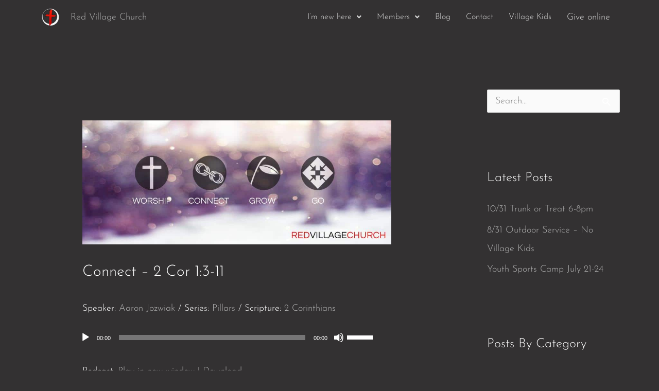

--- FILE ---
content_type: text/html; charset=UTF-8
request_url: https://www.redvillagechurch.com/sermons/connect-1-cor-13-11/
body_size: 31936
content:
<!DOCTYPE html>
<html lang="en-US">
<head>
<meta charset="UTF-8">
<meta name="viewport" content="width=device-width, initial-scale=1">
	<link rel="profile" href="https://gmpg.org/xfn/11"> 
	<script>function loadAsync(e,t){var a,n=!1;a=document.createElement("script"),a.type="text/javascript",a.src=e,a.onreadystatechange=function(){n||this.readyState&&"complete"!=this.readyState||(n=!0,"function"==typeof t&&t())},a.onload=a.onreadystatechange,document.getElementsByTagName("head")[0].appendChild(a)}</script>
<link rel="preload" href="https://www.redvillagechurch.com/wp-content/astra-local-fonts/josefin-sans/Qw3PZQNVED7rKGKxtqIqX5E-AVSJrOCfjY46_GbQbMZhLw.woff2" as="font" type="font/woff2" crossorigin><meta name='robots' content='index, follow, max-image-preview:large, max-snippet:-1, max-video-preview:-1' />

	<!-- This site is optimized with the Yoast SEO plugin v26.5 - https://yoast.com/wordpress/plugins/seo/ -->
	<title>Connect - 2 Cor 1:3-11 - Red Village Church</title>
	<link rel="canonical" href="https://www.redvillagechurch.com/sermons/connect-1-cor-13-11/" />
	<meta property="og:locale" content="en_US" />
	<meta property="og:type" content="article" />
	<meta property="og:title" content="Connect - 2 Cor 1:3-11 - Red Village Church" />
	<meta property="og:description" content="https://media.blubrry.com/red_village_church_sermons/f002.backblazeb2.com/file/rvc-audio/2017-0205_1Cor1_3-11_AaronJozwiak.mp3Podcast: Play in new window | DownloadSubscribe: RSS1 Cor 1:3-11" />
	<meta property="og:url" content="https://www.redvillagechurch.com/sermons/connect-1-cor-13-11/" />
	<meta property="og:site_name" content="Red Village Church" />
	<meta property="article:publisher" content="http://facebook.com/redvillagechurch" />
	<meta property="article:modified_time" content="2017-02-05T22:49:26+00:00" />
	<meta property="og:image" content="https://www.redvillagechurch.com/wp-content/uploads/2016/01/Pillars.jpg" />
	<meta property="og:image:width" content="960" />
	<meta property="og:image:height" content="386" />
	<meta property="og:image:type" content="image/jpeg" />
	<meta name="twitter:card" content="summary_large_image" />
	<meta name="twitter:site" content="@RVCMadison" />
	<script type="application/ld+json" class="yoast-schema-graph">{"@context":"https://schema.org","@graph":[{"@type":"WebPage","@id":"https://www.redvillagechurch.com/sermons/connect-1-cor-13-11/","url":"https://www.redvillagechurch.com/sermons/connect-1-cor-13-11/","name":"Connect - 2 Cor 1:3-11 - Red Village Church","isPartOf":{"@id":"https://www.redvillagechurch.com/#website"},"primaryImageOfPage":{"@id":"https://www.redvillagechurch.com/sermons/connect-1-cor-13-11/#primaryimage"},"image":{"@id":"https://www.redvillagechurch.com/sermons/connect-1-cor-13-11/#primaryimage"},"thumbnailUrl":"https://www.redvillagechurch.com/wp-content/uploads/2016/01/Pillars.jpg","datePublished":"2017-02-05T20:32:02+00:00","dateModified":"2017-02-05T22:49:26+00:00","breadcrumb":{"@id":"https://www.redvillagechurch.com/sermons/connect-1-cor-13-11/#breadcrumb"},"inLanguage":"en-US","potentialAction":[{"@type":"ReadAction","target":["https://www.redvillagechurch.com/sermons/connect-1-cor-13-11/"]}]},{"@type":"ImageObject","inLanguage":"en-US","@id":"https://www.redvillagechurch.com/sermons/connect-1-cor-13-11/#primaryimage","url":"https://www.redvillagechurch.com/wp-content/uploads/2016/01/Pillars.jpg","contentUrl":"https://www.redvillagechurch.com/wp-content/uploads/2016/01/Pillars.jpg","width":960,"height":386},{"@type":"BreadcrumbList","@id":"https://www.redvillagechurch.com/sermons/connect-1-cor-13-11/#breadcrumb","itemListElement":[{"@type":"ListItem","position":1,"name":"Home","item":"https://www.redvillagechurch.com/"},{"@type":"ListItem","position":2,"name":"Sermons &amp; Videos","item":"https://www.redvillagechurch.com/sermons/"},{"@type":"ListItem","position":3,"name":"Connect &#8211; 2 Cor 1:3-11"}]},{"@type":"WebSite","@id":"https://www.redvillagechurch.com/#website","url":"https://www.redvillagechurch.com/","name":"Red Village Church","description":"where a wooden cross and an empty tomb mean everything","publisher":{"@id":"https://www.redvillagechurch.com/#organization"},"potentialAction":[{"@type":"SearchAction","target":{"@type":"EntryPoint","urlTemplate":"https://www.redvillagechurch.com/?s={search_term_string}"},"query-input":{"@type":"PropertyValueSpecification","valueRequired":true,"valueName":"search_term_string"}}],"inLanguage":"en-US"},{"@type":"Organization","@id":"https://www.redvillagechurch.com/#organization","name":"Red Village Church","url":"https://www.redvillagechurch.com/","logo":{"@type":"ImageObject","inLanguage":"en-US","@id":"https://www.redvillagechurch.com/#/schema/logo/image/","url":"https://redvillagechurch.com/wp-content/uploads/2019/06/icon.png","contentUrl":"https://redvillagechurch.com/wp-content/uploads/2019/06/icon.png","width":512,"height":512,"caption":"Red Village Church"},"image":{"@id":"https://www.redvillagechurch.com/#/schema/logo/image/"},"sameAs":["http://facebook.com/redvillagechurch","https://x.com/RVCMadison"]}]}</script>
	<!-- / Yoast SEO plugin. -->


<link rel='dns-prefetch' href='//hcaptcha.com' />
<link rel="alternate" title="oEmbed (JSON)" type="application/json+oembed" href="https://www.redvillagechurch.com/wp-json/oembed/1.0/embed?url=https%3A%2F%2Fwww.redvillagechurch.com%2Fsermons%2Fconnect-1-cor-13-11%2F" />
<link rel="alternate" title="oEmbed (XML)" type="text/xml+oembed" href="https://www.redvillagechurch.com/wp-json/oembed/1.0/embed?url=https%3A%2F%2Fwww.redvillagechurch.com%2Fsermons%2Fconnect-1-cor-13-11%2F&#038;format=xml" />
<script>
var wpo_server_info_css = {"user_agent":"Mozilla\/5.0 (Macintosh; Intel Mac OS X 10_15_7) AppleWebKit\/537.36 (KHTML, like Gecko) Chrome\/131.0.0.0 Safari\/537.36; ClaudeBot\/1.0; +claudebot@anthropic.com)"}
    var wpo_min35c32a62=document.createElement("link");wpo_min35c32a62.rel="stylesheet",wpo_min35c32a62.type="text/css",wpo_min35c32a62.media="async",wpo_min35c32a62.href="https://www.redvillagechurch.com/wp-content/plugins/elementor/assets/lib/font-awesome/css/font-awesome.min.css",wpo_min35c32a62.onload=function() {wpo_min35c32a62.media="all"},document.getElementsByTagName("head")[0].appendChild(wpo_min35c32a62);
</script>
<script>
var wpo_server_info_css = {"user_agent":"Mozilla\/5.0 (Macintosh; Intel Mac OS X 10_15_7) AppleWebKit\/537.36 (KHTML, like Gecko) Chrome\/131.0.0.0 Safari\/537.36; ClaudeBot\/1.0; +claudebot@anthropic.com)"}
    var wpo_min9eee2695=document.createElement("link");wpo_min9eee2695.rel="stylesheet",wpo_min9eee2695.type="text/css",wpo_min9eee2695.media="async",wpo_min9eee2695.href="https://www.redvillagechurch.com/wp-content/plugins/elementor/assets/lib/font-awesome/css/brands.css",wpo_min9eee2695.onload=function() {wpo_min9eee2695.media="all"},document.getElementsByTagName("head")[0].appendChild(wpo_min9eee2695);
</script>
<script>
var wpo_server_info_css = {"user_agent":"Mozilla\/5.0 (Macintosh; Intel Mac OS X 10_15_7) AppleWebKit\/537.36 (KHTML, like Gecko) Chrome\/131.0.0.0 Safari\/537.36; ClaudeBot\/1.0; +claudebot@anthropic.com)"}
    var wpo_min685228c3=document.createElement("link");wpo_min685228c3.rel="stylesheet",wpo_min685228c3.type="text/css",wpo_min685228c3.media="async",wpo_min685228c3.href="https://www.redvillagechurch.com/wp-content/plugins/elementor/assets/lib/font-awesome/css/fontawesome.css",wpo_min685228c3.onload=function() {wpo_min685228c3.media="all"},document.getElementsByTagName("head")[0].appendChild(wpo_min685228c3);
</script>
<script>
var wpo_server_info_css = {"user_agent":"Mozilla\/5.0 (Macintosh; Intel Mac OS X 10_15_7) AppleWebKit\/537.36 (KHTML, like Gecko) Chrome\/131.0.0.0 Safari\/537.36; ClaudeBot\/1.0; +claudebot@anthropic.com)"}
    var wpo_min78b42636=document.createElement("link");wpo_min78b42636.rel="stylesheet",wpo_min78b42636.type="text/css",wpo_min78b42636.media="async",wpo_min78b42636.href="https://www.redvillagechurch.com/wp-content/plugins/elementor/assets/lib/font-awesome/css/solid.css",wpo_min78b42636.onload=function() {wpo_min78b42636.media="all"},document.getElementsByTagName("head")[0].appendChild(wpo_min78b42636);
</script>
<style id='wp-img-auto-sizes-contain-inline-css'>
img:is([sizes=auto i],[sizes^="auto," i]){contain-intrinsic-size:3000px 1500px}
/*# sourceURL=wp-img-auto-sizes-contain-inline-css */
</style>
<style id='powerpress-player-block-style-inline-css'>


/*# sourceURL=https://www.redvillagechurch.com/wp-content/plugins/powerpress/blocks/player-block/build/style-index.css */
</style>
<style id='global-styles-inline-css'>
:root{--wp--preset--aspect-ratio--square: 1;--wp--preset--aspect-ratio--4-3: 4/3;--wp--preset--aspect-ratio--3-4: 3/4;--wp--preset--aspect-ratio--3-2: 3/2;--wp--preset--aspect-ratio--2-3: 2/3;--wp--preset--aspect-ratio--16-9: 16/9;--wp--preset--aspect-ratio--9-16: 9/16;--wp--preset--color--black: #000000;--wp--preset--color--cyan-bluish-gray: #abb8c3;--wp--preset--color--white: #ffffff;--wp--preset--color--pale-pink: #f78da7;--wp--preset--color--vivid-red: #cf2e2e;--wp--preset--color--luminous-vivid-orange: #ff6900;--wp--preset--color--luminous-vivid-amber: #fcb900;--wp--preset--color--light-green-cyan: #7bdcb5;--wp--preset--color--vivid-green-cyan: #00d084;--wp--preset--color--pale-cyan-blue: #8ed1fc;--wp--preset--color--vivid-cyan-blue: #0693e3;--wp--preset--color--vivid-purple: #9b51e0;--wp--preset--color--ast-global-color-0: var(--ast-global-color-0);--wp--preset--color--ast-global-color-1: var(--ast-global-color-1);--wp--preset--color--ast-global-color-2: var(--ast-global-color-2);--wp--preset--color--ast-global-color-3: var(--ast-global-color-3);--wp--preset--color--ast-global-color-4: var(--ast-global-color-4);--wp--preset--color--ast-global-color-5: var(--ast-global-color-5);--wp--preset--color--ast-global-color-6: var(--ast-global-color-6);--wp--preset--color--ast-global-color-7: var(--ast-global-color-7);--wp--preset--color--ast-global-color-8: var(--ast-global-color-8);--wp--preset--gradient--vivid-cyan-blue-to-vivid-purple: linear-gradient(135deg,rgb(6,147,227) 0%,rgb(155,81,224) 100%);--wp--preset--gradient--light-green-cyan-to-vivid-green-cyan: linear-gradient(135deg,rgb(122,220,180) 0%,rgb(0,208,130) 100%);--wp--preset--gradient--luminous-vivid-amber-to-luminous-vivid-orange: linear-gradient(135deg,rgb(252,185,0) 0%,rgb(255,105,0) 100%);--wp--preset--gradient--luminous-vivid-orange-to-vivid-red: linear-gradient(135deg,rgb(255,105,0) 0%,rgb(207,46,46) 100%);--wp--preset--gradient--very-light-gray-to-cyan-bluish-gray: linear-gradient(135deg,rgb(238,238,238) 0%,rgb(169,184,195) 100%);--wp--preset--gradient--cool-to-warm-spectrum: linear-gradient(135deg,rgb(74,234,220) 0%,rgb(151,120,209) 20%,rgb(207,42,186) 40%,rgb(238,44,130) 60%,rgb(251,105,98) 80%,rgb(254,248,76) 100%);--wp--preset--gradient--blush-light-purple: linear-gradient(135deg,rgb(255,206,236) 0%,rgb(152,150,240) 100%);--wp--preset--gradient--blush-bordeaux: linear-gradient(135deg,rgb(254,205,165) 0%,rgb(254,45,45) 50%,rgb(107,0,62) 100%);--wp--preset--gradient--luminous-dusk: linear-gradient(135deg,rgb(255,203,112) 0%,rgb(199,81,192) 50%,rgb(65,88,208) 100%);--wp--preset--gradient--pale-ocean: linear-gradient(135deg,rgb(255,245,203) 0%,rgb(182,227,212) 50%,rgb(51,167,181) 100%);--wp--preset--gradient--electric-grass: linear-gradient(135deg,rgb(202,248,128) 0%,rgb(113,206,126) 100%);--wp--preset--gradient--midnight: linear-gradient(135deg,rgb(2,3,129) 0%,rgb(40,116,252) 100%);--wp--preset--font-size--small: 13px;--wp--preset--font-size--medium: 20px;--wp--preset--font-size--large: 36px;--wp--preset--font-size--x-large: 42px;--wp--preset--spacing--20: 0.44rem;--wp--preset--spacing--30: 0.67rem;--wp--preset--spacing--40: 1rem;--wp--preset--spacing--50: 1.5rem;--wp--preset--spacing--60: 2.25rem;--wp--preset--spacing--70: 3.38rem;--wp--preset--spacing--80: 5.06rem;--wp--preset--shadow--natural: 6px 6px 9px rgba(0, 0, 0, 0.2);--wp--preset--shadow--deep: 12px 12px 50px rgba(0, 0, 0, 0.4);--wp--preset--shadow--sharp: 6px 6px 0px rgba(0, 0, 0, 0.2);--wp--preset--shadow--outlined: 6px 6px 0px -3px rgb(255, 255, 255), 6px 6px rgb(0, 0, 0);--wp--preset--shadow--crisp: 6px 6px 0px rgb(0, 0, 0);}:root { --wp--style--global--content-size: var(--wp--custom--ast-content-width-size);--wp--style--global--wide-size: var(--wp--custom--ast-wide-width-size); }:where(body) { margin: 0; }.wp-site-blocks > .alignleft { float: left; margin-right: 2em; }.wp-site-blocks > .alignright { float: right; margin-left: 2em; }.wp-site-blocks > .aligncenter { justify-content: center; margin-left: auto; margin-right: auto; }:where(.wp-site-blocks) > * { margin-block-start: 24px; margin-block-end: 0; }:where(.wp-site-blocks) > :first-child { margin-block-start: 0; }:where(.wp-site-blocks) > :last-child { margin-block-end: 0; }:root { --wp--style--block-gap: 24px; }:root :where(.is-layout-flow) > :first-child{margin-block-start: 0;}:root :where(.is-layout-flow) > :last-child{margin-block-end: 0;}:root :where(.is-layout-flow) > *{margin-block-start: 24px;margin-block-end: 0;}:root :where(.is-layout-constrained) > :first-child{margin-block-start: 0;}:root :where(.is-layout-constrained) > :last-child{margin-block-end: 0;}:root :where(.is-layout-constrained) > *{margin-block-start: 24px;margin-block-end: 0;}:root :where(.is-layout-flex){gap: 24px;}:root :where(.is-layout-grid){gap: 24px;}.is-layout-flow > .alignleft{float: left;margin-inline-start: 0;margin-inline-end: 2em;}.is-layout-flow > .alignright{float: right;margin-inline-start: 2em;margin-inline-end: 0;}.is-layout-flow > .aligncenter{margin-left: auto !important;margin-right: auto !important;}.is-layout-constrained > .alignleft{float: left;margin-inline-start: 0;margin-inline-end: 2em;}.is-layout-constrained > .alignright{float: right;margin-inline-start: 2em;margin-inline-end: 0;}.is-layout-constrained > .aligncenter{margin-left: auto !important;margin-right: auto !important;}.is-layout-constrained > :where(:not(.alignleft):not(.alignright):not(.alignfull)){max-width: var(--wp--style--global--content-size);margin-left: auto !important;margin-right: auto !important;}.is-layout-constrained > .alignwide{max-width: var(--wp--style--global--wide-size);}body .is-layout-flex{display: flex;}.is-layout-flex{flex-wrap: wrap;align-items: center;}.is-layout-flex > :is(*, div){margin: 0;}body .is-layout-grid{display: grid;}.is-layout-grid > :is(*, div){margin: 0;}body{padding-top: 0px;padding-right: 0px;padding-bottom: 0px;padding-left: 0px;}a:where(:not(.wp-element-button)){text-decoration: none;}:root :where(.wp-element-button, .wp-block-button__link){background-color: #32373c;border-width: 0;color: #fff;font-family: inherit;font-size: inherit;font-style: inherit;font-weight: inherit;letter-spacing: inherit;line-height: inherit;padding-top: calc(0.667em + 2px);padding-right: calc(1.333em + 2px);padding-bottom: calc(0.667em + 2px);padding-left: calc(1.333em + 2px);text-decoration: none;text-transform: inherit;}.has-black-color{color: var(--wp--preset--color--black) !important;}.has-cyan-bluish-gray-color{color: var(--wp--preset--color--cyan-bluish-gray) !important;}.has-white-color{color: var(--wp--preset--color--white) !important;}.has-pale-pink-color{color: var(--wp--preset--color--pale-pink) !important;}.has-vivid-red-color{color: var(--wp--preset--color--vivid-red) !important;}.has-luminous-vivid-orange-color{color: var(--wp--preset--color--luminous-vivid-orange) !important;}.has-luminous-vivid-amber-color{color: var(--wp--preset--color--luminous-vivid-amber) !important;}.has-light-green-cyan-color{color: var(--wp--preset--color--light-green-cyan) !important;}.has-vivid-green-cyan-color{color: var(--wp--preset--color--vivid-green-cyan) !important;}.has-pale-cyan-blue-color{color: var(--wp--preset--color--pale-cyan-blue) !important;}.has-vivid-cyan-blue-color{color: var(--wp--preset--color--vivid-cyan-blue) !important;}.has-vivid-purple-color{color: var(--wp--preset--color--vivid-purple) !important;}.has-ast-global-color-0-color{color: var(--wp--preset--color--ast-global-color-0) !important;}.has-ast-global-color-1-color{color: var(--wp--preset--color--ast-global-color-1) !important;}.has-ast-global-color-2-color{color: var(--wp--preset--color--ast-global-color-2) !important;}.has-ast-global-color-3-color{color: var(--wp--preset--color--ast-global-color-3) !important;}.has-ast-global-color-4-color{color: var(--wp--preset--color--ast-global-color-4) !important;}.has-ast-global-color-5-color{color: var(--wp--preset--color--ast-global-color-5) !important;}.has-ast-global-color-6-color{color: var(--wp--preset--color--ast-global-color-6) !important;}.has-ast-global-color-7-color{color: var(--wp--preset--color--ast-global-color-7) !important;}.has-ast-global-color-8-color{color: var(--wp--preset--color--ast-global-color-8) !important;}.has-black-background-color{background-color: var(--wp--preset--color--black) !important;}.has-cyan-bluish-gray-background-color{background-color: var(--wp--preset--color--cyan-bluish-gray) !important;}.has-white-background-color{background-color: var(--wp--preset--color--white) !important;}.has-pale-pink-background-color{background-color: var(--wp--preset--color--pale-pink) !important;}.has-vivid-red-background-color{background-color: var(--wp--preset--color--vivid-red) !important;}.has-luminous-vivid-orange-background-color{background-color: var(--wp--preset--color--luminous-vivid-orange) !important;}.has-luminous-vivid-amber-background-color{background-color: var(--wp--preset--color--luminous-vivid-amber) !important;}.has-light-green-cyan-background-color{background-color: var(--wp--preset--color--light-green-cyan) !important;}.has-vivid-green-cyan-background-color{background-color: var(--wp--preset--color--vivid-green-cyan) !important;}.has-pale-cyan-blue-background-color{background-color: var(--wp--preset--color--pale-cyan-blue) !important;}.has-vivid-cyan-blue-background-color{background-color: var(--wp--preset--color--vivid-cyan-blue) !important;}.has-vivid-purple-background-color{background-color: var(--wp--preset--color--vivid-purple) !important;}.has-ast-global-color-0-background-color{background-color: var(--wp--preset--color--ast-global-color-0) !important;}.has-ast-global-color-1-background-color{background-color: var(--wp--preset--color--ast-global-color-1) !important;}.has-ast-global-color-2-background-color{background-color: var(--wp--preset--color--ast-global-color-2) !important;}.has-ast-global-color-3-background-color{background-color: var(--wp--preset--color--ast-global-color-3) !important;}.has-ast-global-color-4-background-color{background-color: var(--wp--preset--color--ast-global-color-4) !important;}.has-ast-global-color-5-background-color{background-color: var(--wp--preset--color--ast-global-color-5) !important;}.has-ast-global-color-6-background-color{background-color: var(--wp--preset--color--ast-global-color-6) !important;}.has-ast-global-color-7-background-color{background-color: var(--wp--preset--color--ast-global-color-7) !important;}.has-ast-global-color-8-background-color{background-color: var(--wp--preset--color--ast-global-color-8) !important;}.has-black-border-color{border-color: var(--wp--preset--color--black) !important;}.has-cyan-bluish-gray-border-color{border-color: var(--wp--preset--color--cyan-bluish-gray) !important;}.has-white-border-color{border-color: var(--wp--preset--color--white) !important;}.has-pale-pink-border-color{border-color: var(--wp--preset--color--pale-pink) !important;}.has-vivid-red-border-color{border-color: var(--wp--preset--color--vivid-red) !important;}.has-luminous-vivid-orange-border-color{border-color: var(--wp--preset--color--luminous-vivid-orange) !important;}.has-luminous-vivid-amber-border-color{border-color: var(--wp--preset--color--luminous-vivid-amber) !important;}.has-light-green-cyan-border-color{border-color: var(--wp--preset--color--light-green-cyan) !important;}.has-vivid-green-cyan-border-color{border-color: var(--wp--preset--color--vivid-green-cyan) !important;}.has-pale-cyan-blue-border-color{border-color: var(--wp--preset--color--pale-cyan-blue) !important;}.has-vivid-cyan-blue-border-color{border-color: var(--wp--preset--color--vivid-cyan-blue) !important;}.has-vivid-purple-border-color{border-color: var(--wp--preset--color--vivid-purple) !important;}.has-ast-global-color-0-border-color{border-color: var(--wp--preset--color--ast-global-color-0) !important;}.has-ast-global-color-1-border-color{border-color: var(--wp--preset--color--ast-global-color-1) !important;}.has-ast-global-color-2-border-color{border-color: var(--wp--preset--color--ast-global-color-2) !important;}.has-ast-global-color-3-border-color{border-color: var(--wp--preset--color--ast-global-color-3) !important;}.has-ast-global-color-4-border-color{border-color: var(--wp--preset--color--ast-global-color-4) !important;}.has-ast-global-color-5-border-color{border-color: var(--wp--preset--color--ast-global-color-5) !important;}.has-ast-global-color-6-border-color{border-color: var(--wp--preset--color--ast-global-color-6) !important;}.has-ast-global-color-7-border-color{border-color: var(--wp--preset--color--ast-global-color-7) !important;}.has-ast-global-color-8-border-color{border-color: var(--wp--preset--color--ast-global-color-8) !important;}.has-vivid-cyan-blue-to-vivid-purple-gradient-background{background: var(--wp--preset--gradient--vivid-cyan-blue-to-vivid-purple) !important;}.has-light-green-cyan-to-vivid-green-cyan-gradient-background{background: var(--wp--preset--gradient--light-green-cyan-to-vivid-green-cyan) !important;}.has-luminous-vivid-amber-to-luminous-vivid-orange-gradient-background{background: var(--wp--preset--gradient--luminous-vivid-amber-to-luminous-vivid-orange) !important;}.has-luminous-vivid-orange-to-vivid-red-gradient-background{background: var(--wp--preset--gradient--luminous-vivid-orange-to-vivid-red) !important;}.has-very-light-gray-to-cyan-bluish-gray-gradient-background{background: var(--wp--preset--gradient--very-light-gray-to-cyan-bluish-gray) !important;}.has-cool-to-warm-spectrum-gradient-background{background: var(--wp--preset--gradient--cool-to-warm-spectrum) !important;}.has-blush-light-purple-gradient-background{background: var(--wp--preset--gradient--blush-light-purple) !important;}.has-blush-bordeaux-gradient-background{background: var(--wp--preset--gradient--blush-bordeaux) !important;}.has-luminous-dusk-gradient-background{background: var(--wp--preset--gradient--luminous-dusk) !important;}.has-pale-ocean-gradient-background{background: var(--wp--preset--gradient--pale-ocean) !important;}.has-electric-grass-gradient-background{background: var(--wp--preset--gradient--electric-grass) !important;}.has-midnight-gradient-background{background: var(--wp--preset--gradient--midnight) !important;}.has-small-font-size{font-size: var(--wp--preset--font-size--small) !important;}.has-medium-font-size{font-size: var(--wp--preset--font-size--medium) !important;}.has-large-font-size{font-size: var(--wp--preset--font-size--large) !important;}.has-x-large-font-size{font-size: var(--wp--preset--font-size--x-large) !important;}
:root :where(.wp-block-pullquote){font-size: 1.5em;line-height: 1.6;}
/*# sourceURL=global-styles-inline-css */
</style>
<style id='dominant-color-styles-inline-css'>
img[data-dominant-color]:not(.has-transparency) { background-color: var(--dominant-color); }
/*# sourceURL=dominant-color-styles-inline-css */
</style>
<style id='sm-inline-inline-css'>

    :root{
        --sm-card-media-h: 180px; /* top image band height */
        --sm-chip-bg: rgba(255,255,255,.08);
        --sm-chip-text: rgba(255,255,255,.95);
        --sm-chip-border: rgba(255,255,255,.2);
        --sm-series-bg: rgba(59,130,246,.18);
        --sm-speaker-bg: rgba(220,38,38,.18);
    }

    /* Filter form */
    .sm-sermons-filter-form{margin:1rem 0;display:grid;gap:.5rem;grid-template-columns:repeat(auto-fit,minmax(180px,1fr));align-items:end}
    .sm-sermons-filter-form label{display:flex;flex-direction:column;font-weight:600;color:#fff}
    .sm-sermons-filter-form select{padding:.45rem .6rem;border-radius:.35rem;border:1px solid #444;background:#fff}
    .sm-sermons-filter-form button{padding:.6rem 1.1rem;cursor:pointer;border:none;border-radius:.25rem;background:#d62828;color:#fff;font-weight:700}

    /* Grid: 1–3 columns; cap container so it won't grow to 4+ */
    .sm-sermons-list{
        display:grid; gap:1.25rem;
        grid-template-columns:repeat(auto-fit, minmax(320px, 1fr));
        justify-content:center; max-width:1100px; margin:1rem auto;
    }

    /* Card – make it a vertical flex column so media is always above body */
    .sm-sermon{
        display:flex; flex-direction:column;
        border:1px solid #2b2b2b; border-radius:.65rem; overflow:hidden;
        background:#111; box-shadow:0 10px 20px rgba(0,0,0,.25);
        transition:transform .12s ease, box-shadow .12s ease; max-width:400px; margin:0 auto;
    }
    .sm-sermon:hover{ transform:translateY(-2px); box-shadow:0 14px 26px rgba(0,0,0,.3); }

    /* Top media band — let image set the height (no cropping) */
    .sm-media{
        flex: 0 0 auto;          /* no fixed height */
        position: relative;
        width: 100%;
        background: #1d1d1d;
        overflow: hidden;        /* keeps rounded corners tidy */
    }

    /* Image scales to card width; full image visible */
    .sm-thumb-wrap{ display:block; width:100%; text-align:center; }
    .sm-thumb{
        display:block;
        width:100%;
        height:auto;             /* natural height -> full image shown */
        object-fit: contain;     /* harmless here; height is auto */
        margin:0;
        border-radius:0;
    }

    /* Content panel sits strictly below media */
    .sm-card-body{
        flex:1 1 auto;
        position:static; /* ensure no stacking on top of image */
        background:rgba(0,0,0,.78); color:#fff; text-align:center;
        padding:1.05rem .9rem 1.15rem; margin:0;
    }

    /* Title — force visible and non-overlapping */
    .sm-title{
        margin:.2rem 0 .45rem; font-weight:800; line-height:1.2;
        font-size:clamp(1.1rem, 2.2vw, 1.6rem); letter-spacing:.2px;
        overflow:hidden; display:-webkit-box; -webkit-line-clamp:3; -webkit-box-orient:vertical;
        color:#fff !important;
    }
    .sm-title a,
    .sm-title a:visited,
    .sm-title a:hover,
    .sm-title a:active,
    .sm-title a:focus{
        color:#fff !important; text-decoration:none;
    }
    .sm-title a:hover{ text-decoration:underline; }

    /* Chips (Series + Speaker) */
    .sm-chips{ display:flex; flex-wrap:wrap; gap:.45rem; justify-content:center; margin:.15rem 0 .6rem; }
    .sm-chip{
        display:inline-block; padding:.28rem .6rem; border-radius:999px;
        background:var(--sm-chip-bg); color:var(--sm-chip-text); border:1px solid var(--sm-chip-border);
        font-size:.85rem; line-height:1; white-space:nowrap;
    }
    .sm-chip--series{ background:var(--sm-series-bg); }
    .sm-chip--speaker{ background:var(--sm-speaker-bg); }

    /* Date */
    .sm-date{
        font-size:clamp(.9rem, 1.6vw, 1.05rem);
        color:rgba(255,255,255,.9); letter-spacing:.3px; margin-top:.2rem;
    }

    /* Pagination */
    .sm-pagination ul{display:flex;gap:.5rem;list-style:none;padding:0;justify-content:center;margin:1rem 0}
    
/*# sourceURL=sm-inline-inline-css */
</style>
<link rel='stylesheet' id='astra-theme-css-css' href='https://www.redvillagechurch.com/wp-content/themes/astra/assets/css/minified/frontend.min.css' media='all' />
<style id='astra-theme-css-inline-css'>
.ast-no-sidebar .entry-content .alignfull {margin-left: calc( -50vw + 50%);margin-right: calc( -50vw + 50%);max-width: 100vw;width: 100vw;}.ast-no-sidebar .entry-content .alignwide {margin-left: calc(-41vw + 50%);margin-right: calc(-41vw + 50%);max-width: unset;width: unset;}.ast-no-sidebar .entry-content .alignfull .alignfull,.ast-no-sidebar .entry-content .alignfull .alignwide,.ast-no-sidebar .entry-content .alignwide .alignfull,.ast-no-sidebar .entry-content .alignwide .alignwide,.ast-no-sidebar .entry-content .wp-block-column .alignfull,.ast-no-sidebar .entry-content .wp-block-column .alignwide{width: 100%;margin-left: auto;margin-right: auto;}.wp-block-gallery,.blocks-gallery-grid {margin: 0;}.wp-block-separator {max-width: 100px;}.wp-block-separator.is-style-wide,.wp-block-separator.is-style-dots {max-width: none;}.entry-content .has-2-columns .wp-block-column:first-child {padding-right: 10px;}.entry-content .has-2-columns .wp-block-column:last-child {padding-left: 10px;}@media (max-width: 782px) {.entry-content .wp-block-columns .wp-block-column {flex-basis: 100%;}.entry-content .has-2-columns .wp-block-column:first-child {padding-right: 0;}.entry-content .has-2-columns .wp-block-column:last-child {padding-left: 0;}}body .entry-content .wp-block-latest-posts {margin-left: 0;}body .entry-content .wp-block-latest-posts li {list-style: none;}.ast-no-sidebar .ast-container .entry-content .wp-block-latest-posts {margin-left: 0;}.ast-header-break-point .entry-content .alignwide {margin-left: auto;margin-right: auto;}.entry-content .blocks-gallery-item img {margin-bottom: auto;}.wp-block-pullquote {border-top: 4px solid #555d66;border-bottom: 4px solid #555d66;color: #40464d;}:root{--ast-post-nav-space:0;--ast-container-default-xlg-padding:6.67em;--ast-container-default-lg-padding:5.67em;--ast-container-default-slg-padding:4.34em;--ast-container-default-md-padding:3.34em;--ast-container-default-sm-padding:6.67em;--ast-container-default-xs-padding:2.4em;--ast-container-default-xxs-padding:1.4em;--ast-code-block-background:#EEEEEE;--ast-comment-inputs-background:#FAFAFA;--ast-normal-container-width:1200px;--ast-narrow-container-width:750px;--ast-blog-title-font-weight:normal;--ast-blog-meta-weight:inherit;--ast-global-color-primary:var(--ast-global-color-5);--ast-global-color-secondary:var(--ast-global-color-4);--ast-global-color-alternate-background:var(--ast-global-color-7);--ast-global-color-subtle-background:var(--ast-global-color-6);--ast-bg-style-guide:#F8FAFC;--ast-shadow-style-guide:0px 0px 4px 0 #00000057;--ast-global-dark-bg-style:#fff;--ast-global-dark-lfs:#fbfbfb;--ast-widget-bg-color:#fafafa;--ast-wc-container-head-bg-color:#fbfbfb;--ast-title-layout-bg:#eeeeee;--ast-search-border-color:#e7e7e7;--ast-lifter-hover-bg:#e6e6e6;--ast-gallery-block-color:#000;--srfm-color-input-label:var(--ast-global-color-2);}html{font-size:112.5%;}a,.page-title{color:#b5b5b5;}a:hover,a:focus{color:#9b9b9b;}body,button,input,select,textarea,.ast-button,.ast-custom-button{font-family:'Josefin Sans',sans-serif;font-weight:300;font-size:18px;font-size:1rem;}blockquote{color:var(--ast-global-color-5);}p,.entry-content p{margin-bottom:0.1em;}h1,h2,h3,h4,h5,h6,.entry-content :where(h1,h2,h3,h4,h5,h6),.site-title,.site-title a{font-weight:700;}.ast-site-identity .site-title a{color:var(--ast-global-color-2);}.site-title{font-size:35px;font-size:1.9444444444444rem;display:block;}header .custom-logo-link img{max-width:35px;width:35px;}.astra-logo-svg{width:35px;}.site-header .site-description{font-size:15px;font-size:0.83333333333333rem;display:none;}.entry-title{font-size:40px;font-size:2.2222222222222rem;}.archive .ast-article-post .ast-article-inner,.blog .ast-article-post .ast-article-inner,.archive .ast-article-post .ast-article-inner:hover,.blog .ast-article-post .ast-article-inner:hover{overflow:hidden;}h1,.entry-content :where(h1){font-size:150px;font-size:8.3333333333333rem;line-height:1.4em;}h2,.entry-content :where(h2){font-size:70px;font-size:3.8888888888889rem;line-height:1.3em;}h3,.entry-content :where(h3){font-size:35px;font-size:1.9444444444444rem;line-height:1.3em;}h4,.entry-content :where(h4){font-size:29px;font-size:1.6111111111111rem;line-height:1.2em;}h5,.entry-content :where(h5){font-size:18px;font-size:1rem;line-height:1.2em;}h6,.entry-content :where(h6){font-size:15px;font-size:0.83333333333333rem;line-height:1.25em;}::selection{background-color:#d70e1d;color:#ffffff;}body,h1,h2,h3,h4,h5,h6,.entry-title a,.entry-content :where(h1,h2,h3,h4,h5,h6){color:var(--ast-global-color-5);}.tagcloud a:hover,.tagcloud a:focus,.tagcloud a.current-item{color:#000000;border-color:#b5b5b5;background-color:#b5b5b5;}input:focus,input[type="text"]:focus,input[type="email"]:focus,input[type="url"]:focus,input[type="password"]:focus,input[type="reset"]:focus,input[type="search"]:focus,textarea:focus{border-color:#b5b5b5;}input[type="radio"]:checked,input[type=reset],input[type="checkbox"]:checked,input[type="checkbox"]:hover:checked,input[type="checkbox"]:focus:checked,input[type=range]::-webkit-slider-thumb{border-color:#b5b5b5;background-color:#b5b5b5;box-shadow:none;}.site-footer a:hover + .post-count,.site-footer a:focus + .post-count{background:#b5b5b5;border-color:#b5b5b5;}.single .nav-links .nav-previous,.single .nav-links .nav-next{color:#b5b5b5;}.entry-meta,.entry-meta *{line-height:1.45;color:#b5b5b5;}.entry-meta a:not(.ast-button):hover,.entry-meta a:not(.ast-button):hover *,.entry-meta a:not(.ast-button):focus,.entry-meta a:not(.ast-button):focus *,.page-links > .page-link,.page-links .page-link:hover,.post-navigation a:hover{color:#9b9b9b;}#cat option,.secondary .calendar_wrap thead a,.secondary .calendar_wrap thead a:visited{color:#b5b5b5;}.secondary .calendar_wrap #today,.ast-progress-val span{background:#b5b5b5;}.secondary a:hover + .post-count,.secondary a:focus + .post-count{background:#b5b5b5;border-color:#b5b5b5;}.calendar_wrap #today > a{color:#000000;}.page-links .page-link,.single .post-navigation a{color:#b5b5b5;}.ast-header-break-point .main-header-bar .ast-button-wrap .menu-toggle{border-radius:100px;}.ast-search-menu-icon .search-form button.search-submit{padding:0 4px;}.ast-search-menu-icon form.search-form{padding-right:0;}.ast-search-menu-icon.slide-search input.search-field{width:0;}.ast-header-search .ast-search-menu-icon.ast-dropdown-active .search-form,.ast-header-search .ast-search-menu-icon.ast-dropdown-active .search-field:focus{transition:all 0.2s;}.search-form input.search-field:focus{outline:none;}.widget-title,.widget .wp-block-heading{font-size:25px;font-size:1.3888888888889rem;color:var(--ast-global-color-5);}.single .ast-author-details .author-title{color:#9b9b9b;}#secondary,#secondary button,#secondary input,#secondary select,#secondary textarea{font-size:18px;font-size:1rem;}.ast-search-menu-icon.slide-search a:focus-visible:focus-visible,.astra-search-icon:focus-visible,#close:focus-visible,a:focus-visible,.ast-menu-toggle:focus-visible,.site .skip-link:focus-visible,.wp-block-loginout input:focus-visible,.wp-block-search.wp-block-search__button-inside .wp-block-search__inside-wrapper,.ast-header-navigation-arrow:focus-visible,.ast-orders-table__row .ast-orders-table__cell:focus-visible,a#ast-apply-coupon:focus-visible,#ast-apply-coupon:focus-visible,#close:focus-visible,.button.search-submit:focus-visible,#search_submit:focus,.normal-search:focus-visible,.ast-header-account-wrap:focus-visible,.astra-cart-drawer-close:focus,.ast-single-variation:focus,.ast-button:focus{outline-style:dotted;outline-color:inherit;outline-width:thin;}input:focus,input[type="text"]:focus,input[type="email"]:focus,input[type="url"]:focus,input[type="password"]:focus,input[type="reset"]:focus,input[type="search"]:focus,input[type="number"]:focus,textarea:focus,.wp-block-search__input:focus,[data-section="section-header-mobile-trigger"] .ast-button-wrap .ast-mobile-menu-trigger-minimal:focus,.ast-mobile-popup-drawer.active .menu-toggle-close:focus,#ast-scroll-top:focus,#coupon_code:focus,#ast-coupon-code:focus{border-style:dotted;border-color:inherit;border-width:thin;}input{outline:none;}.ast-logo-title-inline .site-logo-img{padding-right:1em;}body .ast-oembed-container *{position:absolute;top:0;width:100%;height:100%;left:0;}body .wp-block-embed-pocket-casts .ast-oembed-container *{position:unset;}.ast-single-post-featured-section + article {margin-top: 2em;}.site-content .ast-single-post-featured-section img {width: 100%;overflow: hidden;object-fit: cover;}.site > .ast-single-related-posts-container {margin-top: 0;}@media (min-width: 922px) {.ast-desktop .ast-container--narrow {max-width: var(--ast-narrow-container-width);margin: 0 auto;}}#secondary {margin: 4em 0 2.5em;word-break: break-word;line-height: 2;}#secondary li {margin-bottom: 0.25em;}#secondary li:last-child {margin-bottom: 0;}@media (max-width: 768px) {.js_active .ast-plain-container.ast-single-post #secondary {margin-top: 1.5em;}}.ast-separate-container.ast-two-container #secondary .widget {background-color: #fff;padding: 2em;margin-bottom: 2em;}@media (min-width: 993px) {.ast-left-sidebar #secondary {padding-right: 60px;}.ast-right-sidebar #secondary {padding-left: 60px;}}@media (max-width: 993px) {.ast-right-sidebar #secondary {padding-left: 30px;}.ast-left-sidebar #secondary {padding-right: 30px;}}@media (max-width:921.9px){#ast-desktop-header{display:none;}}@media (min-width:922px){#ast-mobile-header{display:none;}}@media( max-width: 420px ) {.single .nav-links .nav-previous,.single .nav-links .nav-next {width: 100%;text-align: center;}}.wp-block-buttons.aligncenter{justify-content:center;}@media (min-width:1200px){.ast-separate-container.ast-right-sidebar .entry-content .wp-block-image.alignfull,.ast-separate-container.ast-left-sidebar .entry-content .wp-block-image.alignfull,.ast-separate-container.ast-right-sidebar .entry-content .wp-block-cover.alignfull,.ast-separate-container.ast-left-sidebar .entry-content .wp-block-cover.alignfull{margin-left:-6.67em;margin-right:-6.67em;max-width:unset;width:unset;}.ast-separate-container.ast-right-sidebar .entry-content .wp-block-image.alignwide,.ast-separate-container.ast-left-sidebar .entry-content .wp-block-image.alignwide,.ast-separate-container.ast-right-sidebar .entry-content .wp-block-cover.alignwide,.ast-separate-container.ast-left-sidebar .entry-content .wp-block-cover.alignwide{margin-left:-20px;margin-right:-20px;max-width:unset;width:unset;}}@media (min-width:1200px){.wp-block-group .has-background{padding:20px;}}.wp-block-image.aligncenter{margin-left:auto;margin-right:auto;}.wp-block-table.aligncenter{margin-left:auto;margin-right:auto;}.wp-block-buttons .wp-block-button.is-style-outline .wp-block-button__link.wp-element-button,.ast-outline-button,.wp-block-uagb-buttons-child .uagb-buttons-repeater.ast-outline-button{border-top-width:2px;border-right-width:2px;border-bottom-width:2px;border-left-width:2px;font-family:inherit;font-weight:normal;line-height:1em;border-top-left-radius:0px;border-top-right-radius:0px;border-bottom-right-radius:0px;border-bottom-left-radius:0px;}.wp-block-button .wp-block-button__link.wp-element-button.is-style-outline:not(.has-background),.wp-block-button.is-style-outline>.wp-block-button__link.wp-element-button:not(.has-background),.ast-outline-button{background-color:transparent;}.entry-content[data-ast-blocks-layout] > figure{margin-bottom:1em;}@media (max-width:921px){.ast-left-sidebar #content > .ast-container{display:flex;flex-direction:column-reverse;width:100%;}.ast-separate-container .ast-article-post,.ast-separate-container .ast-article-single{padding:1.5em 2.14em;}.ast-author-box img.avatar{margin:20px 0 0 0;}}@media (max-width:921px){#secondary.secondary{padding-top:0;}.ast-separate-container.ast-right-sidebar #secondary{padding-left:1em;padding-right:1em;}.ast-separate-container.ast-two-container #secondary{padding-left:0;padding-right:0;}.ast-page-builder-template .entry-header #secondary,.ast-page-builder-template #secondary{margin-top:1.5em;}}@media (max-width:921px){.ast-right-sidebar #primary{padding-right:0;}.ast-page-builder-template.ast-left-sidebar #secondary,.ast-page-builder-template.ast-right-sidebar #secondary{padding-right:20px;padding-left:20px;}.ast-right-sidebar #secondary,.ast-left-sidebar #primary{padding-left:0;}.ast-left-sidebar #secondary{padding-right:0;}}@media (min-width:922px){.ast-separate-container.ast-right-sidebar #primary,.ast-separate-container.ast-left-sidebar #primary{border:0;}.search-no-results.ast-separate-container #primary{margin-bottom:4em;}}@media (min-width:922px){.ast-right-sidebar #primary{border-right:1px solid var(--ast-border-color);}.ast-left-sidebar #primary{border-left:1px solid var(--ast-border-color);}.ast-right-sidebar #secondary{border-left:1px solid var(--ast-border-color);margin-left:-1px;}.ast-left-sidebar #secondary{border-right:1px solid var(--ast-border-color);margin-right:-1px;}.ast-separate-container.ast-two-container.ast-right-sidebar #secondary{padding-left:30px;padding-right:0;}.ast-separate-container.ast-two-container.ast-left-sidebar #secondary{padding-right:30px;padding-left:0;}.ast-separate-container.ast-right-sidebar #secondary,.ast-separate-container.ast-left-sidebar #secondary{border:0;margin-left:auto;margin-right:auto;}.ast-separate-container.ast-two-container #secondary .widget:last-child{margin-bottom:0;}}.elementor-widget-button .elementor-button{border-style:solid;text-decoration:none;border-top-width:0;border-right-width:0;border-left-width:0;border-bottom-width:0;}body .elementor-button.elementor-size-sm,body .elementor-button.elementor-size-xs,body .elementor-button.elementor-size-md,body .elementor-button.elementor-size-lg,body .elementor-button.elementor-size-xl,body .elementor-button{border-top-left-radius:0px;border-top-right-radius:0px;border-bottom-right-radius:0px;border-bottom-left-radius:0px;padding-top:15px;padding-right:30px;padding-bottom:15px;padding-left:30px;}.elementor-widget-button .elementor-button{border-color:#d70e1d;background-color:#d70e1d;}.elementor-widget-button .elementor-button:hover,.elementor-widget-button .elementor-button:focus{color:#000000;background-color:#9b9b9b;border-color:#9b9b9b;}.wp-block-button .wp-block-button__link ,.elementor-widget-button .elementor-button,.elementor-widget-button .elementor-button:visited{color:#ffffff;}.elementor-widget-button .elementor-button{font-weight:normal;line-height:1em;text-transform:uppercase;}.wp-block-button .wp-block-button__link:hover,.wp-block-button .wp-block-button__link:focus{color:#000000;background-color:#9b9b9b;border-color:#9b9b9b;}.elementor-widget-heading h1.elementor-heading-title{line-height:1.4em;}.elementor-widget-heading h2.elementor-heading-title{line-height:1.3em;}.elementor-widget-heading h3.elementor-heading-title{line-height:1.3em;}.elementor-widget-heading h4.elementor-heading-title{line-height:1.2em;}.elementor-widget-heading h5.elementor-heading-title{line-height:1.2em;}.elementor-widget-heading h6.elementor-heading-title{line-height:1.25em;}.wp-block-button .wp-block-button__link{border-top-width:0;border-right-width:0;border-left-width:0;border-bottom-width:0;border-color:#d70e1d;background-color:#d70e1d;color:#ffffff;font-family:inherit;font-weight:normal;line-height:1em;text-transform:uppercase;border-top-left-radius:0px;border-top-right-radius:0px;border-bottom-right-radius:0px;border-bottom-left-radius:0px;padding-top:15px;padding-right:30px;padding-bottom:15px;padding-left:30px;}.menu-toggle,button,.ast-button,.ast-custom-button,.button,input#submit,input[type="button"],input[type="submit"],input[type="reset"]{border-style:solid;border-top-width:0;border-right-width:0;border-left-width:0;border-bottom-width:0;color:#ffffff;border-color:#d70e1d;background-color:#d70e1d;padding-top:15px;padding-right:30px;padding-bottom:15px;padding-left:30px;font-family:inherit;font-weight:normal;line-height:1em;text-transform:uppercase;border-top-left-radius:0px;border-top-right-radius:0px;border-bottom-right-radius:0px;border-bottom-left-radius:0px;}button:focus,.menu-toggle:hover,button:hover,.ast-button:hover,.ast-custom-button:hover .button:hover,.ast-custom-button:hover ,input[type=reset]:hover,input[type=reset]:focus,input#submit:hover,input#submit:focus,input[type="button"]:hover,input[type="button"]:focus,input[type="submit"]:hover,input[type="submit"]:focus{color:#000000;background-color:#9b9b9b;border-color:#9b9b9b;}@media (max-width:921px){.ast-mobile-header-stack .main-header-bar .ast-search-menu-icon{display:inline-block;}.ast-header-break-point.ast-header-custom-item-outside .ast-mobile-header-stack .main-header-bar .ast-search-icon{margin:0;}.ast-comment-avatar-wrap img{max-width:2.5em;}.ast-comment-meta{padding:0 1.8888em 1.3333em;}.ast-separate-container .ast-comment-list li.depth-1{padding:1.5em 2.14em;}.ast-separate-container .comment-respond{padding:2em 2.14em;}}@media (min-width:544px){.ast-container{max-width:100%;}}@media (max-width:544px){.ast-separate-container .ast-article-post,.ast-separate-container .ast-article-single,.ast-separate-container .comments-title,.ast-separate-container .ast-archive-description{padding:1.5em 1em;}.ast-separate-container #content .ast-container{padding-left:0.54em;padding-right:0.54em;}.ast-separate-container .ast-comment-list .bypostauthor{padding:.5em;}.ast-search-menu-icon.ast-dropdown-active .search-field{width:170px;}.ast-separate-container #secondary{padding-top:0;}.ast-separate-container.ast-two-container #secondary .widget{margin-bottom:1.5em;padding-left:1em;padding-right:1em;}} #ast-mobile-header .ast-site-header-cart-li a{pointer-events:none;}body,.ast-separate-container{background-color:#333132;background-image:none;}.ast-no-sidebar.ast-separate-container .entry-content .alignfull {margin-left: -6.67em;margin-right: -6.67em;width: auto;}@media (max-width: 1200px) {.ast-no-sidebar.ast-separate-container .entry-content .alignfull {margin-left: -2.4em;margin-right: -2.4em;}}@media (max-width: 768px) {.ast-no-sidebar.ast-separate-container .entry-content .alignfull {margin-left: -2.14em;margin-right: -2.14em;}}@media (max-width: 544px) {.ast-no-sidebar.ast-separate-container .entry-content .alignfull {margin-left: -1em;margin-right: -1em;}}.ast-no-sidebar.ast-separate-container .entry-content .alignwide {margin-left: -20px;margin-right: -20px;}.ast-no-sidebar.ast-separate-container .entry-content .wp-block-column .alignfull,.ast-no-sidebar.ast-separate-container .entry-content .wp-block-column .alignwide {margin-left: auto;margin-right: auto;width: 100%;}@media (max-width:921px){.widget-title{font-size:25px;font-size:1.3888888888889rem;}body,button,input,select,textarea,.ast-button,.ast-custom-button{font-size:18px;font-size:1rem;}#secondary,#secondary button,#secondary input,#secondary select,#secondary textarea{font-size:18px;font-size:1rem;}.site-title{display:block;}.site-header .site-description{display:none;}h1,.entry-content :where(h1){font-size:80px;}h2,.entry-content :where(h2){font-size:60px;}h3,.entry-content :where(h3){font-size:30px;}h4,.entry-content :where(h4){font-size:25px;font-size:1.3888888888889rem;}}@media (max-width:544px){.widget-title{font-size:25px;font-size:1.3888888888889rem;}body,button,input,select,textarea,.ast-button,.ast-custom-button{font-size:18px;font-size:1rem;}#secondary,#secondary button,#secondary input,#secondary select,#secondary textarea{font-size:18px;font-size:1rem;}.site-title{display:block;}.site-header .site-description{display:none;}h1,.entry-content :where(h1){font-size:45px;}h2,.entry-content :where(h2){font-size:35px;}h3,.entry-content :where(h3){font-size:26px;}h4,.entry-content :where(h4){font-size:23px;font-size:1.2777777777778rem;}}@media (max-width:544px){html{font-size:112.5%;}}@media (min-width:922px){.ast-container{max-width:1240px;}}@font-face {font-family: "Astra";src: url(https://www.redvillagechurch.com/wp-content/themes/astra/assets/fonts/astra.woff) format("woff"),url(https://www.redvillagechurch.com/wp-content/themes/astra/assets/fonts/astra.ttf) format("truetype"),url(https://www.redvillagechurch.com/wp-content/themes/astra/assets/fonts/astra.svg#astra) format("svg");font-weight: normal;font-style: normal;font-display: fallback;}@media (min-width:922px){.main-header-menu .sub-menu .menu-item.ast-left-align-sub-menu:hover > .sub-menu,.main-header-menu .sub-menu .menu-item.ast-left-align-sub-menu.focus > .sub-menu{margin-left:-0px;}}.site .comments-area{padding-bottom:3em;}.astra-icon-down_arrow::after {content: "\e900";font-family: Astra;}.astra-icon-close::after {content: "\e5cd";font-family: Astra;}.astra-icon-drag_handle::after {content: "\e25d";font-family: Astra;}.astra-icon-format_align_justify::after {content: "\e235";font-family: Astra;}.astra-icon-menu::after {content: "\e5d2";font-family: Astra;}.astra-icon-reorder::after {content: "\e8fe";font-family: Astra;}.astra-icon-search::after {content: "\e8b6";font-family: Astra;}.astra-icon-zoom_in::after {content: "\e56b";font-family: Astra;}.astra-icon-check-circle::after {content: "\e901";font-family: Astra;}.astra-icon-shopping-cart::after {content: "\f07a";font-family: Astra;}.astra-icon-shopping-bag::after {content: "\f290";font-family: Astra;}.astra-icon-shopping-basket::after {content: "\f291";font-family: Astra;}.astra-icon-circle-o::after {content: "\e903";font-family: Astra;}.astra-icon-certificate::after {content: "\e902";font-family: Astra;}blockquote {padding: 1.2em;}:root .has-ast-global-color-0-color{color:var(--ast-global-color-0);}:root .has-ast-global-color-0-background-color{background-color:var(--ast-global-color-0);}:root .wp-block-button .has-ast-global-color-0-color{color:var(--ast-global-color-0);}:root .wp-block-button .has-ast-global-color-0-background-color{background-color:var(--ast-global-color-0);}:root .has-ast-global-color-1-color{color:var(--ast-global-color-1);}:root .has-ast-global-color-1-background-color{background-color:var(--ast-global-color-1);}:root .wp-block-button .has-ast-global-color-1-color{color:var(--ast-global-color-1);}:root .wp-block-button .has-ast-global-color-1-background-color{background-color:var(--ast-global-color-1);}:root .has-ast-global-color-2-color{color:var(--ast-global-color-2);}:root .has-ast-global-color-2-background-color{background-color:var(--ast-global-color-2);}:root .wp-block-button .has-ast-global-color-2-color{color:var(--ast-global-color-2);}:root .wp-block-button .has-ast-global-color-2-background-color{background-color:var(--ast-global-color-2);}:root .has-ast-global-color-3-color{color:var(--ast-global-color-3);}:root .has-ast-global-color-3-background-color{background-color:var(--ast-global-color-3);}:root .wp-block-button .has-ast-global-color-3-color{color:var(--ast-global-color-3);}:root .wp-block-button .has-ast-global-color-3-background-color{background-color:var(--ast-global-color-3);}:root .has-ast-global-color-4-color{color:var(--ast-global-color-4);}:root .has-ast-global-color-4-background-color{background-color:var(--ast-global-color-4);}:root .wp-block-button .has-ast-global-color-4-color{color:var(--ast-global-color-4);}:root .wp-block-button .has-ast-global-color-4-background-color{background-color:var(--ast-global-color-4);}:root .has-ast-global-color-5-color{color:var(--ast-global-color-5);}:root .has-ast-global-color-5-background-color{background-color:var(--ast-global-color-5);}:root .wp-block-button .has-ast-global-color-5-color{color:var(--ast-global-color-5);}:root .wp-block-button .has-ast-global-color-5-background-color{background-color:var(--ast-global-color-5);}:root .has-ast-global-color-6-color{color:var(--ast-global-color-6);}:root .has-ast-global-color-6-background-color{background-color:var(--ast-global-color-6);}:root .wp-block-button .has-ast-global-color-6-color{color:var(--ast-global-color-6);}:root .wp-block-button .has-ast-global-color-6-background-color{background-color:var(--ast-global-color-6);}:root .has-ast-global-color-7-color{color:var(--ast-global-color-7);}:root .has-ast-global-color-7-background-color{background-color:var(--ast-global-color-7);}:root .wp-block-button .has-ast-global-color-7-color{color:var(--ast-global-color-7);}:root .wp-block-button .has-ast-global-color-7-background-color{background-color:var(--ast-global-color-7);}:root .has-ast-global-color-8-color{color:var(--ast-global-color-8);}:root .has-ast-global-color-8-background-color{background-color:var(--ast-global-color-8);}:root .wp-block-button .has-ast-global-color-8-color{color:var(--ast-global-color-8);}:root .wp-block-button .has-ast-global-color-8-background-color{background-color:var(--ast-global-color-8);}:root{--ast-global-color-0:#0170B9;--ast-global-color-1:#3a3a3a;--ast-global-color-2:#3a3a3a;--ast-global-color-3:#4B4F58;--ast-global-color-4:#F5F5F5;--ast-global-color-5:#FFFFFF;--ast-global-color-6:#E5E5E5;--ast-global-color-7:#424242;--ast-global-color-8:#000000;}:root {--ast-border-color : #dddddd;}.ast-single-entry-banner {-js-display: flex;display: flex;flex-direction: column;justify-content: center;text-align: center;position: relative;background: var(--ast-title-layout-bg);}.ast-single-entry-banner[data-banner-layout="layout-1"] {max-width: 1200px;background: inherit;padding: 20px 0;}.ast-single-entry-banner[data-banner-width-type="custom"] {margin: 0 auto;width: 100%;}.ast-single-entry-banner + .site-content .entry-header {margin-bottom: 0;}.site .ast-author-avatar {--ast-author-avatar-size: ;}a.ast-underline-text {text-decoration: underline;}.ast-container > .ast-terms-link {position: relative;display: block;}a.ast-button.ast-badge-tax {padding: 4px 8px;border-radius: 3px;font-size: inherit;}header.entry-header{text-align:left;}header.entry-header .entry-title{font-size:30px;font-size:1.6666666666667rem;}header.entry-header > *:not(:last-child){margin-bottom:10px;}@media (max-width:921px){header.entry-header{text-align:left;}}@media (max-width:544px){header.entry-header{text-align:left;}}.ast-archive-entry-banner {-js-display: flex;display: flex;flex-direction: column;justify-content: center;text-align: center;position: relative;background: var(--ast-title-layout-bg);}.ast-archive-entry-banner[data-banner-width-type="custom"] {margin: 0 auto;width: 100%;}.ast-archive-entry-banner[data-banner-layout="layout-1"] {background: inherit;padding: 20px 0;text-align: left;}body.archive .ast-archive-description{max-width:1200px;width:100%;text-align:left;padding-top:3em;padding-right:3em;padding-bottom:3em;padding-left:3em;}body.archive .ast-archive-description .ast-archive-title,body.archive .ast-archive-description .ast-archive-title *{font-size:40px;font-size:2.2222222222222rem;text-transform:capitalize;}body.archive .ast-archive-description > *:not(:last-child){margin-bottom:10px;}@media (max-width:921px){body.archive .ast-archive-description{text-align:left;}}@media (max-width:544px){body.archive .ast-archive-description{text-align:left;}}.ast-breadcrumbs .trail-browse,.ast-breadcrumbs .trail-items,.ast-breadcrumbs .trail-items li{display:inline-block;margin:0;padding:0;border:none;background:inherit;text-indent:0;text-decoration:none;}.ast-breadcrumbs .trail-browse{font-size:inherit;font-style:inherit;font-weight:inherit;color:inherit;}.ast-breadcrumbs .trail-items{list-style:none;}.trail-items li::after{padding:0 0.3em;content:"\00bb";}.trail-items li:last-of-type::after{display:none;}h1,h2,h3,h4,h5,h6,.entry-content :where(h1,h2,h3,h4,h5,h6){color:var(--ast-global-color-5);}@media (max-width:921px){.ast-builder-grid-row-container.ast-builder-grid-row-tablet-3-firstrow .ast-builder-grid-row > *:first-child,.ast-builder-grid-row-container.ast-builder-grid-row-tablet-3-lastrow .ast-builder-grid-row > *:last-child{grid-column:1 / -1;}}@media (max-width:544px){.ast-builder-grid-row-container.ast-builder-grid-row-mobile-3-firstrow .ast-builder-grid-row > *:first-child,.ast-builder-grid-row-container.ast-builder-grid-row-mobile-3-lastrow .ast-builder-grid-row > *:last-child{grid-column:1 / -1;}}.ast-builder-layout-element[data-section="title_tagline"]{display:flex;}@media (max-width:921px){.ast-header-break-point .ast-builder-layout-element[data-section="title_tagline"]{display:flex;}}@media (max-width:544px){.ast-header-break-point .ast-builder-layout-element[data-section="title_tagline"]{display:flex;}}.ast-builder-menu-1{font-family:inherit;font-weight:inherit;}.ast-builder-menu-1 .sub-menu,.ast-builder-menu-1 .inline-on-mobile .sub-menu{border-top-width:2px;border-bottom-width:0px;border-right-width:0px;border-left-width:0px;border-color:#d70e1d;border-style:solid;}.ast-builder-menu-1 .sub-menu .sub-menu{top:-2px;}.ast-builder-menu-1 .main-header-menu > .menu-item > .sub-menu,.ast-builder-menu-1 .main-header-menu > .menu-item > .astra-full-megamenu-wrapper{margin-top:0px;}.ast-desktop .ast-builder-menu-1 .main-header-menu > .menu-item > .sub-menu:before,.ast-desktop .ast-builder-menu-1 .main-header-menu > .menu-item > .astra-full-megamenu-wrapper:before{height:calc( 0px + 2px + 5px );}.ast-desktop .ast-builder-menu-1 .menu-item .sub-menu .menu-link{border-style:none;}@media (max-width:921px){.ast-header-break-point .ast-builder-menu-1 .menu-item.menu-item-has-children > .ast-menu-toggle{top:0;}.ast-builder-menu-1 .inline-on-mobile .menu-item.menu-item-has-children > .ast-menu-toggle{right:-15px;}.ast-builder-menu-1 .menu-item-has-children > .menu-link:after{content:unset;}.ast-builder-menu-1 .main-header-menu > .menu-item > .sub-menu,.ast-builder-menu-1 .main-header-menu > .menu-item > .astra-full-megamenu-wrapper{margin-top:0;}}@media (max-width:544px){.ast-header-break-point .ast-builder-menu-1 .menu-item.menu-item-has-children > .ast-menu-toggle{top:0;}.ast-builder-menu-1 .main-header-menu > .menu-item > .sub-menu,.ast-builder-menu-1 .main-header-menu > .menu-item > .astra-full-megamenu-wrapper{margin-top:0;}}.ast-builder-menu-1{display:flex;}@media (max-width:921px){.ast-header-break-point .ast-builder-menu-1{display:flex;}}@media (max-width:544px){.ast-header-break-point .ast-builder-menu-1{display:flex;}}.site-below-footer-wrap{padding-top:20px;padding-bottom:20px;}.site-below-footer-wrap[data-section="section-below-footer-builder"]{background-color:rgba(0,0,0,0);background-image:none;min-height:80px;}.site-below-footer-wrap[data-section="section-below-footer-builder"] .ast-builder-grid-row{max-width:1200px;min-height:80px;margin-left:auto;margin-right:auto;}.site-below-footer-wrap[data-section="section-below-footer-builder"] .ast-builder-grid-row,.site-below-footer-wrap[data-section="section-below-footer-builder"] .site-footer-section{align-items:flex-start;}.site-below-footer-wrap[data-section="section-below-footer-builder"].ast-footer-row-inline .site-footer-section{display:flex;margin-bottom:0;}.ast-builder-grid-row-full .ast-builder-grid-row{grid-template-columns:1fr;}@media (max-width:921px){.site-below-footer-wrap[data-section="section-below-footer-builder"].ast-footer-row-tablet-inline .site-footer-section{display:flex;margin-bottom:0;}.site-below-footer-wrap[data-section="section-below-footer-builder"].ast-footer-row-tablet-stack .site-footer-section{display:block;margin-bottom:10px;}.ast-builder-grid-row-container.ast-builder-grid-row-tablet-full .ast-builder-grid-row{grid-template-columns:1fr;}}@media (max-width:544px){.site-below-footer-wrap[data-section="section-below-footer-builder"].ast-footer-row-mobile-inline .site-footer-section{display:flex;margin-bottom:0;}.site-below-footer-wrap[data-section="section-below-footer-builder"].ast-footer-row-mobile-stack .site-footer-section{display:block;margin-bottom:10px;}.ast-builder-grid-row-container.ast-builder-grid-row-mobile-full .ast-builder-grid-row{grid-template-columns:1fr;}}.site-below-footer-wrap[data-section="section-below-footer-builder"]{padding-left:30px;padding-right:30px;}@media (max-width:921px){.site-below-footer-wrap[data-section="section-below-footer-builder"]{padding-left:25px;padding-right:25px;}}.site-below-footer-wrap[data-section="section-below-footer-builder"]{display:grid;}@media (max-width:921px){.ast-header-break-point .site-below-footer-wrap[data-section="section-below-footer-builder"]{display:grid;}}@media (max-width:544px){.ast-header-break-point .site-below-footer-wrap[data-section="section-below-footer-builder"]{display:grid;}}.ast-footer-copyright{text-align:left;}.ast-footer-copyright.site-footer-focus-item {color:rgba(255,255,255,0.5);}@media (max-width:921px){.ast-footer-copyright{text-align:left;}}@media (max-width:544px){.ast-footer-copyright{text-align:center;}}.ast-footer-copyright.ast-builder-layout-element{display:flex;}@media (max-width:921px){.ast-header-break-point .ast-footer-copyright.ast-builder-layout-element{display:flex;}}@media (max-width:544px){.ast-header-break-point .ast-footer-copyright.ast-builder-layout-element{display:flex;}}.ast-social-stack-desktop .ast-builder-social-element,.ast-social-stack-tablet .ast-builder-social-element,.ast-social-stack-mobile .ast-builder-social-element {margin-top: 6px;margin-bottom: 6px;}.social-show-label-true .ast-builder-social-element {width: auto;padding: 0 0.4em;}[data-section^="section-fb-social-icons-"] .footer-social-inner-wrap {text-align: center;}.ast-footer-social-wrap {width: 100%;}.ast-footer-social-wrap .ast-builder-social-element:first-child {margin-left: 0;}.ast-footer-social-wrap .ast-builder-social-element:last-child {margin-right: 0;}.ast-header-social-wrap .ast-builder-social-element:first-child {margin-left: 0;}.ast-header-social-wrap .ast-builder-social-element:last-child {margin-right: 0;}.ast-builder-social-element {line-height: 1;color: var(--ast-global-color-2);background: transparent;vertical-align: middle;transition: all 0.01s;margin-left: 6px;margin-right: 6px;justify-content: center;align-items: center;}.ast-builder-social-element .social-item-label {padding-left: 6px;}.ast-footer-social-1-wrap .ast-builder-social-element,.ast-footer-social-1-wrap .social-show-label-true .ast-builder-social-element{margin-left:15px;margin-right:15px;}.ast-footer-social-1-wrap .ast-builder-social-element svg{width:18px;height:18px;}.ast-footer-social-1-wrap{margin-top:40px;}.ast-footer-social-1-wrap .ast-social-color-type-custom svg{fill:#d70e1d;}.ast-footer-social-1-wrap .ast-social-color-type-custom .social-item-label{color:#d70e1d;}[data-section="section-fb-social-icons-1"] .footer-social-inner-wrap{text-align:center;}@media (max-width:921px){[data-section="section-fb-social-icons-1"] .footer-social-inner-wrap{text-align:center;}}@media (max-width:544px){[data-section="section-fb-social-icons-1"] .footer-social-inner-wrap{text-align:center;}}.ast-builder-layout-element[data-section="section-fb-social-icons-1"]{display:flex;}@media (max-width:921px){.ast-header-break-point .ast-builder-layout-element[data-section="section-fb-social-icons-1"]{display:flex;}}@media (max-width:544px){.ast-header-break-point .ast-builder-layout-element[data-section="section-fb-social-icons-1"]{display:flex;}}.site-above-footer-wrap{padding-top:20px;padding-bottom:20px;}.site-above-footer-wrap[data-section="section-above-footer-builder"]{background-image:linear-gradient(310deg,rgb(215,14,29) 0%,rgb(74,4,17) 100%);min-height:60px;}.site-above-footer-wrap[data-section="section-above-footer-builder"] .ast-builder-grid-row{max-width:1200px;min-height:60px;margin-left:auto;margin-right:auto;}.site-above-footer-wrap[data-section="section-above-footer-builder"] .ast-builder-grid-row,.site-above-footer-wrap[data-section="section-above-footer-builder"] .site-footer-section{align-items:flex-start;}.site-above-footer-wrap[data-section="section-above-footer-builder"].ast-footer-row-inline .site-footer-section{display:flex;margin-bottom:0;}.ast-builder-grid-row-2-equal .ast-builder-grid-row{grid-template-columns:repeat( 2,1fr );}@media (max-width:921px){.site-above-footer-wrap[data-section="section-above-footer-builder"].ast-footer-row-tablet-inline .site-footer-section{display:flex;margin-bottom:0;}.site-above-footer-wrap[data-section="section-above-footer-builder"].ast-footer-row-tablet-stack .site-footer-section{display:block;margin-bottom:10px;}.ast-builder-grid-row-container.ast-builder-grid-row-tablet-2-equal .ast-builder-grid-row{grid-template-columns:repeat( 2,1fr );}}@media (max-width:544px){.site-above-footer-wrap[data-section="section-above-footer-builder"].ast-footer-row-mobile-inline .site-footer-section{display:flex;margin-bottom:0;}.site-above-footer-wrap[data-section="section-above-footer-builder"].ast-footer-row-mobile-stack .site-footer-section{display:block;margin-bottom:10px;}.ast-builder-grid-row-container.ast-builder-grid-row-mobile-full .ast-builder-grid-row{grid-template-columns:1fr;}}.site-above-footer-wrap[data-section="section-above-footer-builder"]{padding-top:50px;padding-bottom:30px;padding-left:50px;padding-right:50px;}@media (max-width:921px){.site-above-footer-wrap[data-section="section-above-footer-builder"]{padding-top:40px;padding-bottom:10px;padding-left:20px;padding-right:20px;}}.site-above-footer-wrap[data-section="section-above-footer-builder"]{display:grid;}@media (max-width:921px){.ast-header-break-point .site-above-footer-wrap[data-section="section-above-footer-builder"]{display:grid;}}@media (max-width:544px){.ast-header-break-point .site-above-footer-wrap[data-section="section-above-footer-builder"]{display:grid;}}.site-footer{background-color:rgba(0,0,0,0);background-image:none;}.site-primary-footer-wrap{padding-top:45px;padding-bottom:45px;}.site-primary-footer-wrap[data-section="section-primary-footer-builder"]{background-color:#333132;background-image:none;}.site-primary-footer-wrap[data-section="section-primary-footer-builder"] .ast-builder-grid-row{max-width:1200px;margin-left:auto;margin-right:auto;}.site-primary-footer-wrap[data-section="section-primary-footer-builder"] .ast-builder-grid-row,.site-primary-footer-wrap[data-section="section-primary-footer-builder"] .site-footer-section{align-items:flex-start;}.site-primary-footer-wrap[data-section="section-primary-footer-builder"].ast-footer-row-inline .site-footer-section{display:flex;margin-bottom:0;}.ast-builder-grid-row-3-cwide .ast-builder-grid-row{grid-template-columns:1fr 3fr 1fr;}@media (max-width:921px){.site-primary-footer-wrap[data-section="section-primary-footer-builder"].ast-footer-row-tablet-inline .site-footer-section{display:flex;margin-bottom:0;}.site-primary-footer-wrap[data-section="section-primary-footer-builder"].ast-footer-row-tablet-stack .site-footer-section{display:block;margin-bottom:10px;}.ast-builder-grid-row-container.ast-builder-grid-row-tablet-full .ast-builder-grid-row{grid-template-columns:1fr;}}@media (max-width:544px){.site-primary-footer-wrap[data-section="section-primary-footer-builder"].ast-footer-row-mobile-inline .site-footer-section{display:flex;margin-bottom:0;}.site-primary-footer-wrap[data-section="section-primary-footer-builder"].ast-footer-row-mobile-stack .site-footer-section{display:block;margin-bottom:10px;}.ast-builder-grid-row-container.ast-builder-grid-row-mobile-full .ast-builder-grid-row{grid-template-columns:1fr;}}.site-primary-footer-wrap[data-section="section-primary-footer-builder"]{padding-top:100px;padding-bottom:100px;}@media (max-width:921px){.site-primary-footer-wrap[data-section="section-primary-footer-builder"]{padding-left:20px;padding-right:20px;}}@media (max-width:544px){.site-primary-footer-wrap[data-section="section-primary-footer-builder"]{padding-left:20px;padding-right:20px;}}.site-primary-footer-wrap[data-section="section-primary-footer-builder"]{display:grid;}@media (max-width:921px){.ast-header-break-point .site-primary-footer-wrap[data-section="section-primary-footer-builder"]{display:grid;}}@media (max-width:544px){.ast-header-break-point .site-primary-footer-wrap[data-section="section-primary-footer-builder"]{display:grid;}}.footer-widget-area[data-section="sidebar-widgets-footer-widget-1"] .footer-widget-area-inner{text-align:left;}@media (max-width:921px){.footer-widget-area[data-section="sidebar-widgets-footer-widget-1"] .footer-widget-area-inner{text-align:left;}}@media (max-width:544px){.footer-widget-area[data-section="sidebar-widgets-footer-widget-1"] .footer-widget-area-inner{text-align:center;}}.footer-widget-area[data-section="sidebar-widgets-footer-widget-2"] .footer-widget-area-inner{text-align:center;}@media (max-width:921px){.footer-widget-area[data-section="sidebar-widgets-footer-widget-2"] .footer-widget-area-inner{text-align:center;}}@media (max-width:544px){.footer-widget-area[data-section="sidebar-widgets-footer-widget-2"] .footer-widget-area-inner{text-align:center;}}.footer-widget-area[data-section="sidebar-widgets-footer-widget-4"] .footer-widget-area-inner{text-align:left;}@media (max-width:921px){.footer-widget-area[data-section="sidebar-widgets-footer-widget-4"] .footer-widget-area-inner{text-align:left;}}@media (max-width:544px){.footer-widget-area[data-section="sidebar-widgets-footer-widget-4"] .footer-widget-area-inner{text-align:left;}}.footer-widget-area[data-section="sidebar-widgets-footer-widget-1"] .widget-title,.footer-widget-area[data-section="sidebar-widgets-footer-widget-1"] h1,.footer-widget-area[data-section="sidebar-widgets-footer-widget-1"] .widget-area h1,.footer-widget-area[data-section="sidebar-widgets-footer-widget-1"] h2,.footer-widget-area[data-section="sidebar-widgets-footer-widget-1"] .widget-area h2,.footer-widget-area[data-section="sidebar-widgets-footer-widget-1"] h3,.footer-widget-area[data-section="sidebar-widgets-footer-widget-1"] .widget-area h3,.footer-widget-area[data-section="sidebar-widgets-footer-widget-1"] h4,.footer-widget-area[data-section="sidebar-widgets-footer-widget-1"] .widget-area h4,.footer-widget-area[data-section="sidebar-widgets-footer-widget-1"] h5,.footer-widget-area[data-section="sidebar-widgets-footer-widget-1"] .widget-area h5,.footer-widget-area[data-section="sidebar-widgets-footer-widget-1"] h6,.footer-widget-area[data-section="sidebar-widgets-footer-widget-1"] .widget-area h6{color:#ffffff;}.footer-widget-area[data-section="sidebar-widgets-footer-widget-1"]{display:block;}@media (max-width:921px){.ast-header-break-point .footer-widget-area[data-section="sidebar-widgets-footer-widget-1"]{display:block;}}@media (max-width:544px){.ast-header-break-point .footer-widget-area[data-section="sidebar-widgets-footer-widget-1"]{display:block;}}.footer-widget-area[data-section="sidebar-widgets-footer-widget-2"]{display:block;}@media (max-width:921px){.ast-header-break-point .footer-widget-area[data-section="sidebar-widgets-footer-widget-2"]{display:block;}}@media (max-width:544px){.ast-header-break-point .footer-widget-area[data-section="sidebar-widgets-footer-widget-2"]{display:block;}}.footer-widget-area[data-section="sidebar-widgets-footer-widget-4"]{display:block;}@media (max-width:921px){.ast-header-break-point .footer-widget-area[data-section="sidebar-widgets-footer-widget-4"]{display:block;}}@media (max-width:544px){.ast-header-break-point .footer-widget-area[data-section="sidebar-widgets-footer-widget-4"]{display:block;}}.elementor-posts-container [CLASS*="ast-width-"]{width:100%;}.elementor-template-full-width .ast-container{display:block;}.elementor-screen-only,.screen-reader-text,.screen-reader-text span,.ui-helper-hidden-accessible{top:0 !important;}@media (max-width:544px){.elementor-element .elementor-wc-products .woocommerce[class*="columns-"] ul.products li.product{width:auto;margin:0;}.elementor-element .woocommerce .woocommerce-result-count{float:none;}}.ast-desktop .ast-mega-menu-enabled .ast-builder-menu-1 div:not( .astra-full-megamenu-wrapper) .sub-menu,.ast-builder-menu-1 .inline-on-mobile .sub-menu,.ast-desktop .ast-builder-menu-1 .astra-full-megamenu-wrapper,.ast-desktop .ast-builder-menu-1 .menu-item .sub-menu{box-shadow:0px 4px 10px -2px rgba(0,0,0,0.1);}.ast-desktop .ast-mobile-popup-drawer.active .ast-mobile-popup-inner{max-width:35%;}@media (max-width:921px){.ast-mobile-popup-drawer.active .ast-mobile-popup-inner{max-width:90%;}}@media (max-width:544px){.ast-mobile-popup-drawer.active .ast-mobile-popup-inner{max-width:90%;}}.ast-header-break-point .main-header-bar{border-bottom-width:0px;}@media (min-width:922px){.main-header-bar{border-bottom-width:0px;}}@media (min-width:922px){#primary{width:70%;}#secondary{width:30%;}}.main-header-menu .menu-item,#astra-footer-menu .menu-item,.main-header-bar .ast-masthead-custom-menu-items{-js-display:flex;display:flex;-webkit-box-pack:center;-webkit-justify-content:center;-moz-box-pack:center;-ms-flex-pack:center;justify-content:center;-webkit-box-orient:vertical;-webkit-box-direction:normal;-webkit-flex-direction:column;-moz-box-orient:vertical;-moz-box-direction:normal;-ms-flex-direction:column;flex-direction:column;}.main-header-menu > .menu-item > .menu-link,#astra-footer-menu > .menu-item > .menu-link{height:100%;-webkit-box-align:center;-webkit-align-items:center;-moz-box-align:center;-ms-flex-align:center;align-items:center;-js-display:flex;display:flex;}.main-header-menu .sub-menu .menu-item.menu-item-has-children > .menu-link:after{position:absolute;right:1em;top:50%;transform:translate(0,-50%) rotate(270deg);}.ast-header-break-point .main-header-bar .main-header-bar-navigation .page_item_has_children > .ast-menu-toggle::before,.ast-header-break-point .main-header-bar .main-header-bar-navigation .menu-item-has-children > .ast-menu-toggle::before,.ast-mobile-popup-drawer .main-header-bar-navigation .menu-item-has-children>.ast-menu-toggle::before,.ast-header-break-point .ast-mobile-header-wrap .main-header-bar-navigation .menu-item-has-children > .ast-menu-toggle::before{font-weight:bold;content:"\e900";font-family:Astra;text-decoration:inherit;display:inline-block;}.ast-header-break-point .main-navigation ul.sub-menu .menu-item .menu-link:before{content:"\e900";font-family:Astra;font-size:.65em;text-decoration:inherit;display:inline-block;transform:translate(0,-2px) rotateZ(270deg);margin-right:5px;}.widget_search .search-form:after{font-family:Astra;font-size:1.2em;font-weight:normal;content:"\e8b6";position:absolute;top:50%;right:15px;transform:translate(0,-50%);}.astra-search-icon::before{content:"\e8b6";font-family:Astra;font-style:normal;font-weight:normal;text-decoration:inherit;text-align:center;-webkit-font-smoothing:antialiased;-moz-osx-font-smoothing:grayscale;z-index:3;}.main-header-bar .main-header-bar-navigation .page_item_has_children > a:after,.main-header-bar .main-header-bar-navigation .menu-item-has-children > a:after,.menu-item-has-children .ast-header-navigation-arrow:after{content:"\e900";display:inline-block;font-family:Astra;font-size:.6rem;font-weight:bold;text-rendering:auto;-webkit-font-smoothing:antialiased;-moz-osx-font-smoothing:grayscale;margin-left:10px;line-height:normal;}.menu-item-has-children .sub-menu .ast-header-navigation-arrow:after{margin-left:0;}.ast-mobile-popup-drawer .main-header-bar-navigation .ast-submenu-expanded>.ast-menu-toggle::before{transform:rotateX(180deg);}.ast-header-break-point .main-header-bar-navigation .menu-item-has-children > .menu-link:after{display:none;}@media (min-width:922px){.ast-builder-menu .main-navigation > ul > li:last-child a{margin-right:0;}}.ast-separate-container .ast-article-inner{background-color:transparent;background-image:none;}.ast-separate-container .ast-article-post{background-color:#333132;background-image:none;}@media (max-width:921px){.ast-separate-container .ast-article-post{background-color:var(--ast-global-color-5);background-image:none;}}@media (max-width:544px){.ast-separate-container .ast-article-post{background-color:var(--ast-global-color-5);background-image:none;}}.ast-separate-container .ast-article-single:not(.ast-related-post),.ast-separate-container .error-404,.ast-separate-container .no-results,.single.ast-separate-container.ast-author-meta,.ast-separate-container .related-posts-title-wrapper,.ast-separate-container .comments-count-wrapper,.ast-box-layout.ast-plain-container .site-content,.ast-padded-layout.ast-plain-container .site-content,.ast-separate-container .ast-archive-description,.ast-separate-container .comments-area .comment-respond,.ast-separate-container .comments-area .ast-comment-list li,.ast-separate-container .comments-area .comments-title{background-color:#333132;background-image:none;}@media (max-width:921px){.ast-separate-container .ast-article-single:not(.ast-related-post),.ast-separate-container .error-404,.ast-separate-container .no-results,.single.ast-separate-container.ast-author-meta,.ast-separate-container .related-posts-title-wrapper,.ast-separate-container .comments-count-wrapper,.ast-box-layout.ast-plain-container .site-content,.ast-padded-layout.ast-plain-container .site-content,.ast-separate-container .ast-archive-description{background-color:var(--ast-global-color-5);background-image:none;}}@media (max-width:544px){.ast-separate-container .ast-article-single:not(.ast-related-post),.ast-separate-container .error-404,.ast-separate-container .no-results,.single.ast-separate-container.ast-author-meta,.ast-separate-container .related-posts-title-wrapper,.ast-separate-container .comments-count-wrapper,.ast-box-layout.ast-plain-container .site-content,.ast-padded-layout.ast-plain-container .site-content,.ast-separate-container .ast-archive-description{background-color:var(--ast-global-color-5);background-image:none;}}.ast-separate-container.ast-two-container #secondary .widget{background-color:#333132;background-image:none;}@media (max-width:921px){.ast-separate-container.ast-two-container #secondary .widget{background-color:var(--ast-global-color-5);background-image:none;}}@media (max-width:544px){.ast-separate-container.ast-two-container #secondary .widget{background-color:var(--ast-global-color-5);background-image:none;}}.ast-mobile-header-content > *,.ast-desktop-header-content > * {padding: 10px 0;height: auto;}.ast-mobile-header-content > *:first-child,.ast-desktop-header-content > *:first-child {padding-top: 10px;}.ast-mobile-header-content > .ast-builder-menu,.ast-desktop-header-content > .ast-builder-menu {padding-top: 0;}.ast-mobile-header-content > *:last-child,.ast-desktop-header-content > *:last-child {padding-bottom: 0;}.ast-mobile-header-content .ast-search-menu-icon.ast-inline-search label,.ast-desktop-header-content .ast-search-menu-icon.ast-inline-search label {width: 100%;}.ast-desktop-header-content .main-header-bar-navigation .ast-submenu-expanded > .ast-menu-toggle::before {transform: rotateX(180deg);}#ast-desktop-header .ast-desktop-header-content,.ast-mobile-header-content .ast-search-icon,.ast-desktop-header-content .ast-search-icon,.ast-mobile-header-wrap .ast-mobile-header-content,.ast-main-header-nav-open.ast-popup-nav-open .ast-mobile-header-wrap .ast-mobile-header-content,.ast-main-header-nav-open.ast-popup-nav-open .ast-desktop-header-content {display: none;}.ast-main-header-nav-open.ast-header-break-point #ast-desktop-header .ast-desktop-header-content,.ast-main-header-nav-open.ast-header-break-point .ast-mobile-header-wrap .ast-mobile-header-content {display: block;}.ast-desktop .ast-desktop-header-content .astra-menu-animation-slide-up > .menu-item > .sub-menu,.ast-desktop .ast-desktop-header-content .astra-menu-animation-slide-up > .menu-item .menu-item > .sub-menu,.ast-desktop .ast-desktop-header-content .astra-menu-animation-slide-down > .menu-item > .sub-menu,.ast-desktop .ast-desktop-header-content .astra-menu-animation-slide-down > .menu-item .menu-item > .sub-menu,.ast-desktop .ast-desktop-header-content .astra-menu-animation-fade > .menu-item > .sub-menu,.ast-desktop .ast-desktop-header-content .astra-menu-animation-fade > .menu-item .menu-item > .sub-menu {opacity: 1;visibility: visible;}.ast-hfb-header.ast-default-menu-enable.ast-header-break-point .ast-mobile-header-wrap .ast-mobile-header-content .main-header-bar-navigation {width: unset;margin: unset;}.ast-mobile-header-content.content-align-flex-end .main-header-bar-navigation .menu-item-has-children > .ast-menu-toggle,.ast-desktop-header-content.content-align-flex-end .main-header-bar-navigation .menu-item-has-children > .ast-menu-toggle {left: calc( 20px - 0.907em);right: auto;}.ast-mobile-header-content .ast-search-menu-icon,.ast-mobile-header-content .ast-search-menu-icon.slide-search,.ast-desktop-header-content .ast-search-menu-icon,.ast-desktop-header-content .ast-search-menu-icon.slide-search {width: 100%;position: relative;display: block;right: auto;transform: none;}.ast-mobile-header-content .ast-search-menu-icon.slide-search .search-form,.ast-mobile-header-content .ast-search-menu-icon .search-form,.ast-desktop-header-content .ast-search-menu-icon.slide-search .search-form,.ast-desktop-header-content .ast-search-menu-icon .search-form {right: 0;visibility: visible;opacity: 1;position: relative;top: auto;transform: none;padding: 0;display: block;overflow: hidden;}.ast-mobile-header-content .ast-search-menu-icon.ast-inline-search .search-field,.ast-mobile-header-content .ast-search-menu-icon .search-field,.ast-desktop-header-content .ast-search-menu-icon.ast-inline-search .search-field,.ast-desktop-header-content .ast-search-menu-icon .search-field {width: 100%;padding-right: 5.5em;}.ast-mobile-header-content .ast-search-menu-icon .search-submit,.ast-desktop-header-content .ast-search-menu-icon .search-submit {display: block;position: absolute;height: 100%;top: 0;right: 0;padding: 0 1em;border-radius: 0;}.ast-hfb-header.ast-default-menu-enable.ast-header-break-point .ast-mobile-header-wrap .ast-mobile-header-content .main-header-bar-navigation ul .sub-menu .menu-link {padding-left: 30px;}.ast-hfb-header.ast-default-menu-enable.ast-header-break-point .ast-mobile-header-wrap .ast-mobile-header-content .main-header-bar-navigation .sub-menu .menu-item .menu-item .menu-link {padding-left: 40px;}.ast-mobile-popup-drawer.active .ast-mobile-popup-inner{background-color:#ffffff;;}.ast-mobile-header-wrap .ast-mobile-header-content,.ast-desktop-header-content{background-color:#ffffff;;}.ast-mobile-popup-content > *,.ast-mobile-header-content > *,.ast-desktop-popup-content > *,.ast-desktop-header-content > *{padding-top:0px;padding-bottom:0px;}.content-align-flex-start .ast-builder-layout-element{justify-content:flex-start;}.content-align-flex-start .main-header-menu{text-align:left;}.ast-mobile-popup-drawer.active .menu-toggle-close{color:#3a3a3a;}.ast-mobile-header-wrap .ast-primary-header-bar,.ast-primary-header-bar .site-primary-header-wrap{min-height:70px;}.ast-desktop .ast-primary-header-bar .main-header-menu > .menu-item{line-height:70px;}.ast-header-break-point #masthead .ast-mobile-header-wrap .ast-primary-header-bar,.ast-header-break-point #masthead .ast-mobile-header-wrap .ast-below-header-bar,.ast-header-break-point #masthead .ast-mobile-header-wrap .ast-above-header-bar{padding-left:20px;padding-right:20px;}.ast-header-break-point .ast-primary-header-bar{border-bottom-width:0px;border-bottom-style:solid;}@media (min-width:922px){.ast-primary-header-bar{border-bottom-width:0px;border-bottom-style:solid;}}.ast-primary-header-bar{background-color:#ffffff;}.ast-primary-header-bar{display:block;}@media (max-width:921px){.ast-header-break-point .ast-primary-header-bar{display:grid;}}@media (max-width:544px){.ast-header-break-point .ast-primary-header-bar{display:grid;}}[data-section="section-header-mobile-trigger"] .ast-button-wrap .ast-mobile-menu-trigger-outline{background:transparent;color:#d70e1d;border-top-width:1px;border-bottom-width:1px;border-right-width:1px;border-left-width:1px;border-style:solid;border-color:#d70e1d;border-top-left-radius:100px;border-top-right-radius:100px;border-bottom-right-radius:100px;border-bottom-left-radius:100px;}[data-section="section-header-mobile-trigger"] .ast-button-wrap .mobile-menu-toggle-icon .ast-mobile-svg{width:20px;height:20px;fill:#d70e1d;}[data-section="section-header-mobile-trigger"] .ast-button-wrap .mobile-menu-wrap .mobile-menu{color:#d70e1d;}:root{--e-global-color-astglobalcolor0:#0170B9;--e-global-color-astglobalcolor1:#3a3a3a;--e-global-color-astglobalcolor2:#3a3a3a;--e-global-color-astglobalcolor3:#4B4F58;--e-global-color-astglobalcolor4:#F5F5F5;--e-global-color-astglobalcolor5:#FFFFFF;--e-global-color-astglobalcolor6:#E5E5E5;--e-global-color-astglobalcolor7:#424242;--e-global-color-astglobalcolor8:#000000;}.ast-desktop .astra-menu-animation-slide-up>.menu-item>.astra-full-megamenu-wrapper,.ast-desktop .astra-menu-animation-slide-up>.menu-item>.sub-menu,.ast-desktop .astra-menu-animation-slide-up>.menu-item>.sub-menu .sub-menu{opacity:0;visibility:hidden;transform:translateY(.5em);transition:visibility .2s ease,transform .2s ease}.ast-desktop .astra-menu-animation-slide-up>.menu-item .menu-item.focus>.sub-menu,.ast-desktop .astra-menu-animation-slide-up>.menu-item .menu-item:hover>.sub-menu,.ast-desktop .astra-menu-animation-slide-up>.menu-item.focus>.astra-full-megamenu-wrapper,.ast-desktop .astra-menu-animation-slide-up>.menu-item.focus>.sub-menu,.ast-desktop .astra-menu-animation-slide-up>.menu-item:hover>.astra-full-megamenu-wrapper,.ast-desktop .astra-menu-animation-slide-up>.menu-item:hover>.sub-menu{opacity:1;visibility:visible;transform:translateY(0);transition:opacity .2s ease,visibility .2s ease,transform .2s ease}.ast-desktop .astra-menu-animation-slide-up>.full-width-mega.menu-item.focus>.astra-full-megamenu-wrapper,.ast-desktop .astra-menu-animation-slide-up>.full-width-mega.menu-item:hover>.astra-full-megamenu-wrapper{-js-display:flex;display:flex}.ast-desktop .astra-menu-animation-slide-down>.menu-item>.astra-full-megamenu-wrapper,.ast-desktop .astra-menu-animation-slide-down>.menu-item>.sub-menu,.ast-desktop .astra-menu-animation-slide-down>.menu-item>.sub-menu .sub-menu{opacity:0;visibility:hidden;transform:translateY(-.5em);transition:visibility .2s ease,transform .2s ease}.ast-desktop .astra-menu-animation-slide-down>.menu-item .menu-item.focus>.sub-menu,.ast-desktop .astra-menu-animation-slide-down>.menu-item .menu-item:hover>.sub-menu,.ast-desktop .astra-menu-animation-slide-down>.menu-item.focus>.astra-full-megamenu-wrapper,.ast-desktop .astra-menu-animation-slide-down>.menu-item.focus>.sub-menu,.ast-desktop .astra-menu-animation-slide-down>.menu-item:hover>.astra-full-megamenu-wrapper,.ast-desktop .astra-menu-animation-slide-down>.menu-item:hover>.sub-menu{opacity:1;visibility:visible;transform:translateY(0);transition:opacity .2s ease,visibility .2s ease,transform .2s ease}.ast-desktop .astra-menu-animation-slide-down>.full-width-mega.menu-item.focus>.astra-full-megamenu-wrapper,.ast-desktop .astra-menu-animation-slide-down>.full-width-mega.menu-item:hover>.astra-full-megamenu-wrapper{-js-display:flex;display:flex}.ast-desktop .astra-menu-animation-fade>.menu-item>.astra-full-megamenu-wrapper,.ast-desktop .astra-menu-animation-fade>.menu-item>.sub-menu,.ast-desktop .astra-menu-animation-fade>.menu-item>.sub-menu .sub-menu{opacity:0;visibility:hidden;transition:opacity ease-in-out .3s}.ast-desktop .astra-menu-animation-fade>.menu-item .menu-item.focus>.sub-menu,.ast-desktop .astra-menu-animation-fade>.menu-item .menu-item:hover>.sub-menu,.ast-desktop .astra-menu-animation-fade>.menu-item.focus>.astra-full-megamenu-wrapper,.ast-desktop .astra-menu-animation-fade>.menu-item.focus>.sub-menu,.ast-desktop .astra-menu-animation-fade>.menu-item:hover>.astra-full-megamenu-wrapper,.ast-desktop .astra-menu-animation-fade>.menu-item:hover>.sub-menu{opacity:1;visibility:visible;transition:opacity ease-in-out .3s}.ast-desktop .astra-menu-animation-fade>.full-width-mega.menu-item.focus>.astra-full-megamenu-wrapper,.ast-desktop .astra-menu-animation-fade>.full-width-mega.menu-item:hover>.astra-full-megamenu-wrapper{-js-display:flex;display:flex}.ast-desktop .menu-item.ast-menu-hover>.sub-menu.toggled-on{opacity:1;visibility:visible}
/*# sourceURL=astra-theme-css-inline-css */
</style>
<link rel='stylesheet' id='astra-google-fonts-css' href='https://www.redvillagechurch.com/wp-content/astra-local-fonts/astra-local-fonts.css' media='all' />
<link rel='stylesheet' id='hfe-widgets-style-css' href='https://www.redvillagechurch.com/wp-content/plugins/header-footer-elementor/inc/widgets-css/frontend.css' media='all' />
<link rel='stylesheet' id='wp-block-library-css' href='https://www.redvillagechurch.com/wp-includes/css/dist/block-library/style.min.css' media='all' />
<link rel='stylesheet' id='hfe-style-css' href='https://www.redvillagechurch.com/wp-content/plugins/header-footer-elementor/assets/css/header-footer-elementor.css' media='all' />
<link rel='stylesheet' id='elementor-icons-css' href='https://www.redvillagechurch.com/wp-content/plugins/elementor/assets/lib/eicons/css/elementor-icons.min.css' media='all' />
<link rel='stylesheet' id='elementor-frontend-css' href='https://www.redvillagechurch.com/wp-content/plugins/elementor/assets/css/frontend.min.css' media='all' />
<link rel='stylesheet' id='elementor-post-315-css' href='https://www.redvillagechurch.com/wp-content/uploads/elementor/css/post-315.css' media='all' />
<link rel='stylesheet' id='elementor-post-6730-css' href='https://www.redvillagechurch.com/wp-content/uploads/elementor/css/post-6730.css' media='all' />
<link rel='stylesheet' id='astra-addon-css-css' href='https://www.redvillagechurch.com/wp-content/uploads/astra-addon/astra-addon-6939474aec2286-84599245.css' media='all' />
<style id='astra-addon-css-inline-css'>
.ast-search-box.header-cover #close::before,.ast-search-box.full-screen #close::before{font-family:Astra;content:"\e5cd";display:inline-block;transition:transform .3s ease-in-out;}
/*# sourceURL=astra-addon-css-inline-css */
</style>
<link rel='stylesheet' id='astra-child-theme-css-css' href='https://www.redvillagechurch.com/wp-content/themes/astra-child/style.css' media='all' />
<link rel='stylesheet' id='hfe-elementor-icons-css' href='https://www.redvillagechurch.com/wp-content/plugins/elementor/assets/lib/eicons/css/elementor-icons.min.css' media='all' />
<link rel='stylesheet' id='hfe-icons-list-css' href='https://www.redvillagechurch.com/wp-content/plugins/elementor/assets/css/widget-icon-list.min.css' media='all' />
<link rel='stylesheet' id='hfe-social-icons-css' href='https://www.redvillagechurch.com/wp-content/plugins/elementor/assets/css/widget-social-icons.min.css' media='all' />
<link rel='stylesheet' id='eael-general-css' href='https://www.redvillagechurch.com/wp-content/plugins/essential-addons-for-elementor-lite/assets/front-end/css/view/general.min.css' media='all' />
<link rel='stylesheet' id='mediaelement-css' href='https://www.redvillagechurch.com/wp-includes/js/mediaelement/mediaelementplayer-legacy.min.css' media='all' />
<link rel='stylesheet' id='wp-mediaelement-css' href='https://www.redvillagechurch.com/wp-includes/js/mediaelement/wp-mediaelement.min.css' media='all' />
<link rel='stylesheet' id='elementor-gf-local-roboto-css' href='https://www.redvillagechurch.com/wp-content/uploads/elementor/google-fonts/css/roboto.css' media='all' />
<link rel='stylesheet' id='elementor-gf-local-robotoslab-css' href='https://www.redvillagechurch.com/wp-content/uploads/elementor/google-fonts/css/robotoslab.css' media='all' />
<script src="https://www.redvillagechurch.com/wp-includes/js/jquery/jquery.min.js" id="jquery-core-js"></script>
<script src="https://www.redvillagechurch.com/wp-includes/js/jquery/jquery-migrate.min.js" id="jquery-migrate-js"></script>
<script id="jquery-js-after">
!function($){"use strict";$(document).ready(function(){$(this).scrollTop()>100&&$(".hfe-scroll-to-top-wrap").removeClass("hfe-scroll-to-top-hide"),$(window).scroll(function(){$(this).scrollTop()<100?$(".hfe-scroll-to-top-wrap").fadeOut(300):$(".hfe-scroll-to-top-wrap").fadeIn(300)}),$(".hfe-scroll-to-top-wrap").on("click",function(){$("html, body").animate({scrollTop:0},300);return!1})})}(jQuery);
!function($){'use strict';$(document).ready(function(){var bar=$('.hfe-reading-progress-bar');if(!bar.length)return;$(window).on('scroll',function(){var s=$(window).scrollTop(),d=$(document).height()-$(window).height(),p=d? s/d*100:0;bar.css('width',p+'%')});});}(jQuery);
//# sourceURL=jquery-js-after
</script>
<script src="https://www.redvillagechurch.com/wp-content/themes/astra/assets/js/minified/flexibility.min.js" id="astra-flexibility-js"></script>
<script id="astra-flexibility-js-after">
flexibility(document.documentElement);
//# sourceURL=astra-flexibility-js-after
</script>
<script src="https://www.redvillagechurch.com/wp-content/plugins/powerpress/player.min.js" id="powerpress-player-js"></script>
<link rel="https://api.w.org/" href="https://www.redvillagechurch.com/wp-json/" /><link rel="alternate" title="JSON" type="application/json" href="https://www.redvillagechurch.com/wp-json/wp/v2/sermons/3518" /><link rel="EditURI" type="application/rsd+xml" title="RSD" href="https://www.redvillagechurch.com/xmlrpc.php?rsd" />
<meta name="generator" content="WordPress 6.9" />
<link rel='shortlink' href='https://www.redvillagechurch.com/?p=3518' />
<meta name="generator" content="dominant-color-images 1.2.0">
<style id="mystickymenu" type="text/css">#mysticky-nav { width:100%; position: static; height: auto !important; }#mysticky-nav.wrapfixed { position:fixed; left: 0px; margin-top:0px;  z-index: 99990; -webkit-transition: 0.3s; -moz-transition: 0.3s; -o-transition: 0.3s; transition: 0.3s; -ms-filter:"progid:DXImageTransform.Microsoft.Alpha(Opacity=90)"; filter: alpha(opacity=90); opacity:0.9; background-color: #f7f5e7;}#mysticky-nav.wrapfixed .myfixed{ background-color: #f7f5e7; position: relative;top: auto;left: auto;right: auto;}#mysticky-nav .myfixed { margin:0 auto; float:none; border:0px; background:none; max-width:100%; }</style>			<style type="text/css">
																															</style>
			<meta name="generator" content="performance-lab 4.0.0; plugins: dominant-color-images, image-prioritizer">
            <script type="text/javascript"><!--
                                function powerpress_pinw(pinw_url){window.open(pinw_url, 'PowerPressPlayer','toolbar=0,status=0,resizable=1,width=460,height=320');	return false;}
                //-->

                // tabnab protection
                window.addEventListener('load', function () {
                    // make all links have rel="noopener noreferrer"
                    document.querySelectorAll('a[target="_blank"]').forEach(link => {
                        link.setAttribute('rel', 'noopener noreferrer');
                    });
                });
            </script>
            <style>
.h-captcha{position:relative;display:block;margin-bottom:2rem;padding:0;clear:both}.h-captcha[data-size="normal"]{width:302px;height:76px}.h-captcha[data-size="compact"]{width:158px;height:138px}.h-captcha[data-size="invisible"]{display:none}.h-captcha iframe{z-index:1}.h-captcha::before{content:"";display:block;position:absolute;top:0;left:0;background:url(https://www.redvillagechurch.com/wp-content/plugins/hcaptcha-for-forms-and-more/assets/images/hcaptcha-div-logo.svg) no-repeat;border:1px solid #fff0;border-radius:4px;box-sizing:border-box}.h-captcha::after{content:"The hCaptcha loading is delayed until user interaction.";font-family:-apple-system,system-ui,BlinkMacSystemFont,"Segoe UI",Roboto,Oxygen,Ubuntu,"Helvetica Neue",Arial,sans-serif;font-size:10px;font-weight:500;position:absolute;top:0;bottom:0;left:0;right:0;box-sizing:border-box;color:#bf1722;opacity:0}.h-captcha:not(:has(iframe))::after{animation:hcap-msg-fade-in .3s ease forwards;animation-delay:2s}.h-captcha:has(iframe)::after{animation:none;opacity:0}@keyframes hcap-msg-fade-in{to{opacity:1}}.h-captcha[data-size="normal"]::before{width:302px;height:76px;background-position:93.8% 28%}.h-captcha[data-size="normal"]::after{width:302px;height:76px;display:flex;flex-wrap:wrap;align-content:center;line-height:normal;padding:0 75px 0 10px}.h-captcha[data-size="compact"]::before{width:158px;height:138px;background-position:49.9% 78.8%}.h-captcha[data-size="compact"]::after{width:158px;height:138px;text-align:center;line-height:normal;padding:24px 10px 10px 10px}.h-captcha[data-theme="light"]::before,body.is-light-theme .h-captcha[data-theme="auto"]::before,.h-captcha[data-theme="auto"]::before{background-color:#fafafa;border:1px solid #e0e0e0}.h-captcha[data-theme="dark"]::before,body.is-dark-theme .h-captcha[data-theme="auto"]::before,html.wp-dark-mode-active .h-captcha[data-theme="auto"]::before,html.drdt-dark-mode .h-captcha[data-theme="auto"]::before{background-image:url(https://www.redvillagechurch.com/wp-content/plugins/hcaptcha-for-forms-and-more/assets/images/hcaptcha-div-logo-white.svg);background-repeat:no-repeat;background-color:#333;border:1px solid #f5f5f5}@media (prefers-color-scheme:dark){.h-captcha[data-theme="auto"]::before{background-image:url(https://www.redvillagechurch.com/wp-content/plugins/hcaptcha-for-forms-and-more/assets/images/hcaptcha-div-logo-white.svg);background-repeat:no-repeat;background-color:#333;border:1px solid #f5f5f5}}.h-captcha[data-theme="custom"]::before{background-color:initial}.h-captcha[data-size="invisible"]::before,.h-captcha[data-size="invisible"]::after{display:none}.h-captcha iframe{position:relative}div[style*="z-index: 2147483647"] div[style*="border-width: 11px"][style*="position: absolute"][style*="pointer-events: none"]{border-style:none}
</style>
<meta name="generator" content="Elementor 3.33.4; features: additional_custom_breakpoints; settings: css_print_method-external, google_font-enabled, font_display-auto">
<meta name="generator" content="optimization-detective 1.0.0-beta3">
			<style>
				.e-con.e-parent:nth-of-type(n+4):not(.e-lazyloaded):not(.e-no-lazyload),
				.e-con.e-parent:nth-of-type(n+4):not(.e-lazyloaded):not(.e-no-lazyload) * {
					background-image: none !important;
				}
				@media screen and (max-height: 1024px) {
					.e-con.e-parent:nth-of-type(n+3):not(.e-lazyloaded):not(.e-no-lazyload),
					.e-con.e-parent:nth-of-type(n+3):not(.e-lazyloaded):not(.e-no-lazyload) * {
						background-image: none !important;
					}
				}
				@media screen and (max-height: 640px) {
					.e-con.e-parent:nth-of-type(n+2):not(.e-lazyloaded):not(.e-no-lazyload),
					.e-con.e-parent:nth-of-type(n+2):not(.e-lazyloaded):not(.e-no-lazyload) * {
						background-image: none !important;
					}
				}
			</style>
			<meta name="generator" content="image-prioritizer 1.0.0-beta2">
<link rel="icon" href="https://www.redvillagechurch.com/wp-content/uploads/2019/06/cropped-icon-80x80.png" sizes="32x32" />
<link rel="icon" href="https://www.redvillagechurch.com/wp-content/uploads/2019/06/cropped-icon-300x300.png" sizes="192x192" />
<link rel="apple-touch-icon" href="https://www.redvillagechurch.com/wp-content/uploads/2019/06/cropped-icon-300x300.png" />
<meta name="msapplication-TileImage" content="https://www.redvillagechurch.com/wp-content/uploads/2019/06/cropped-icon-300x300.png" />
		<style id="wp-custom-css">
			/*
 * RVC theme colors
 * 
 * Gray: #333132
 * Red:#D70E1D
 */

.elementor-element-19c224e, .elementor-element-9b4dcd5, .elementor-element-c69918b {
	width: 40px !important;
}

/*
 * Add space between paragraphs in sermon posts
 */
.sermons p {
	margin-bottom: 40px;
}
.sermons blockquote p {
	margin-bottom: 0px;
}

.swiper-slide-image {
	height: 200px !important;
	width: 400px !important;
	object-fit:cover;
}

/*
 * Audio player
 */
.mejs-controls {
	margin-left: -20px;
}
.mejs-audio{
	margin-bottom: 40px;
	margin-top: 20px;
}

/*
 * DARK THEME
 */
.site-title a, .site-title a:hover, #ast-desktop-header, .main-header-bar-wrap, .ast-primary-header-bar, .post, .type-sermons, .mejs-audio, .mejs-controls, .page, .sidebar-main .widget, .comments-area .comment-respond, .comment, .comments-count-wrapper, .comments-title, .ast-archive-description {
	background-color: #333132 !important;
	color: white !important;
}

/*
 * Top-level menu item text color
 */
.current-menu-item a, .current-menu-parent a, .current-menu-ancestor a, .menu-item a {
	color: #dddddd !important;
	background-color: #333132;
}
.ast-menu-toggle, .sub-menu .current-menu-item a, .sub-menu a  {
	color: #dddddd !important;
}
.sub-menu a:hover {
	color: white !important;
}
.ast-menu-toggle {
	width: 100%;
	text-align: right;
}


/*
 * Remove logo and site title from front page
 */
.home .site-title, .home .site-logo-img, .home #header-site-title-section img, .home #header-site-title-section h2 { 
	display: none; 
}		</style>
		<noscript><style id="rocket-lazyload-nojs-css">.rll-youtube-player, [data-lazy-src]{display:none !important;}</style></noscript></head>

<body data-rsssl=1 itemtype='https://schema.org/Blog' itemscope='itemscope' class="wp-singular sermons-template-default single single-sermons postid-3518 wp-embed-responsive wp-theme-astra wp-child-theme-astra-child eio-default ehf-header ehf-template-astra ehf-stylesheet-astra-child ast-desktop ast-separate-container ast-two-container ast-right-sidebar astra-4.11.17 group-blog ast-blog-single-style-1 ast-custom-post-type ast-single-post ast-inherit-site-logo-transparent ast-hfb-header ast-normal-title-enabled elementor-default elementor-kit-315 astra-addon-4.11.12">

<a
	class="skip-link screen-reader-text"
	href="#content">
		Skip to content</a>

<div
class="hfeed site" id="page">
			<header id="masthead" itemscope="itemscope" itemtype="https://schema.org/WPHeader">
			<p class="main-title bhf-hidden" itemprop="headline"><a href="https://www.redvillagechurch.com" title="Red Village Church" rel="home">Red Village Church</a></p>
					<div data-elementor-type="wp-post" data-elementor-id="6730" class="elementor elementor-6730">
						<section class="elementor-section elementor-top-section elementor-element elementor-element-87e7752 elementor-section-boxed elementor-section-height-default elementor-section-height-default" data-id="87e7752" data-element_type="section">
						<div class="elementor-container elementor-column-gap-default">
					<div class="elementor-column elementor-col-50 elementor-top-column elementor-element elementor-element-20330c8" data-id="20330c8" data-element_type="column" id="header-site-title-section">
			<div class="elementor-widget-wrap elementor-element-populated">
						<div class="elementor-element elementor-element-8872b44 elementor-widget__width-auto elementor-widget elementor-widget-image" data-id="8872b44" data-element_type="widget" data-widget_type="image.default">
				<div class="elementor-widget-container">
															<img data-od-xpath="/HTML/BODY/DIV[@id=&apos;page&apos;]/*[1][self::HEADER]/*[2][self::DIV]/*[1][self::SECTION]/*[1][self::DIV]/*[1][self::DIV]/*[1][self::DIV]/*[1][self::DIV]/*[1][self::DIV]/*[1][self::IMG]" width="92" height="92" src="data:image/svg+xml,%3Csvg%20xmlns='http://www.w3.org/2000/svg'%20viewBox='0%200%2092%2092'%3E%3C/svg%3E" class="attachment-full size-full wp-image-6739" alt="" data-lazy-src="https://www.redvillagechurch.com/wp-content/uploads/2022/12/cross-logo-white-circle-gray-inside.png" /><noscript><img data-od-xpath="/HTML/BODY/DIV[@id=&apos;page&apos;]/*[1][self::HEADER]/*[2][self::DIV]/*[1][self::SECTION]/*[1][self::DIV]/*[1][self::DIV]/*[1][self::DIV]/*[1][self::DIV]/*[1][self::DIV]/*[1][self::IMG]" width="92" height="92" src="https://www.redvillagechurch.com/wp-content/uploads/2022/12/cross-logo-white-circle-gray-inside.png" class="attachment-full size-full wp-image-6739" alt="" /></noscript>															</div>
				</div>
				<div class="elementor-element elementor-element-b7c97bc elementor-widget__width-auto elementor-widget elementor-widget-heading" data-id="b7c97bc" data-element_type="widget" data-widget_type="heading.default">
				<div class="elementor-widget-container">
					<h2 class="elementor-heading-title elementor-size-large"><a href="/">Red Village Church</a></h2>				</div>
				</div>
					</div>
		</div>
				<div class="elementor-column elementor-col-50 elementor-top-column elementor-element elementor-element-5ab2c3a" data-id="5ab2c3a" data-element_type="column">
			<div class="elementor-widget-wrap elementor-element-populated">
						<div class="elementor-element elementor-element-bb90ca2 hfe-nav-menu__align-center elementor-widget__width-auto hfe-nav-menu__breakpoint-none hfe-submenu-icon-arrow hfe-submenu-animation-none hfe-link-redirect-child elementor-widget elementor-widget-navigation-menu" data-id="bb90ca2" data-element_type="widget" data-settings="{&quot;padding_horizontal_menu_item&quot;:{&quot;unit&quot;:&quot;px&quot;,&quot;size&quot;:15,&quot;sizes&quot;:[]},&quot;padding_horizontal_menu_item_tablet&quot;:{&quot;unit&quot;:&quot;px&quot;,&quot;size&quot;:&quot;&quot;,&quot;sizes&quot;:[]},&quot;padding_horizontal_menu_item_mobile&quot;:{&quot;unit&quot;:&quot;px&quot;,&quot;size&quot;:&quot;&quot;,&quot;sizes&quot;:[]},&quot;padding_vertical_menu_item&quot;:{&quot;unit&quot;:&quot;px&quot;,&quot;size&quot;:15,&quot;sizes&quot;:[]},&quot;padding_vertical_menu_item_tablet&quot;:{&quot;unit&quot;:&quot;px&quot;,&quot;size&quot;:&quot;&quot;,&quot;sizes&quot;:[]},&quot;padding_vertical_menu_item_mobile&quot;:{&quot;unit&quot;:&quot;px&quot;,&quot;size&quot;:&quot;&quot;,&quot;sizes&quot;:[]},&quot;menu_space_between&quot;:{&quot;unit&quot;:&quot;px&quot;,&quot;size&quot;:&quot;&quot;,&quot;sizes&quot;:[]},&quot;menu_space_between_tablet&quot;:{&quot;unit&quot;:&quot;px&quot;,&quot;size&quot;:&quot;&quot;,&quot;sizes&quot;:[]},&quot;menu_space_between_mobile&quot;:{&quot;unit&quot;:&quot;px&quot;,&quot;size&quot;:&quot;&quot;,&quot;sizes&quot;:[]},&quot;menu_row_space&quot;:{&quot;unit&quot;:&quot;px&quot;,&quot;size&quot;:&quot;&quot;,&quot;sizes&quot;:[]},&quot;menu_row_space_tablet&quot;:{&quot;unit&quot;:&quot;px&quot;,&quot;size&quot;:&quot;&quot;,&quot;sizes&quot;:[]},&quot;menu_row_space_mobile&quot;:{&quot;unit&quot;:&quot;px&quot;,&quot;size&quot;:&quot;&quot;,&quot;sizes&quot;:[]},&quot;dropdown_border_radius&quot;:{&quot;unit&quot;:&quot;px&quot;,&quot;top&quot;:&quot;&quot;,&quot;right&quot;:&quot;&quot;,&quot;bottom&quot;:&quot;&quot;,&quot;left&quot;:&quot;&quot;,&quot;isLinked&quot;:true},&quot;dropdown_border_radius_tablet&quot;:{&quot;unit&quot;:&quot;px&quot;,&quot;top&quot;:&quot;&quot;,&quot;right&quot;:&quot;&quot;,&quot;bottom&quot;:&quot;&quot;,&quot;left&quot;:&quot;&quot;,&quot;isLinked&quot;:true},&quot;dropdown_border_radius_mobile&quot;:{&quot;unit&quot;:&quot;px&quot;,&quot;top&quot;:&quot;&quot;,&quot;right&quot;:&quot;&quot;,&quot;bottom&quot;:&quot;&quot;,&quot;left&quot;:&quot;&quot;,&quot;isLinked&quot;:true},&quot;width_dropdown_item&quot;:{&quot;unit&quot;:&quot;px&quot;,&quot;size&quot;:&quot;220&quot;,&quot;sizes&quot;:[]},&quot;width_dropdown_item_tablet&quot;:{&quot;unit&quot;:&quot;px&quot;,&quot;size&quot;:&quot;&quot;,&quot;sizes&quot;:[]},&quot;width_dropdown_item_mobile&quot;:{&quot;unit&quot;:&quot;px&quot;,&quot;size&quot;:&quot;&quot;,&quot;sizes&quot;:[]},&quot;padding_horizontal_dropdown_item&quot;:{&quot;unit&quot;:&quot;px&quot;,&quot;size&quot;:&quot;&quot;,&quot;sizes&quot;:[]},&quot;padding_horizontal_dropdown_item_tablet&quot;:{&quot;unit&quot;:&quot;px&quot;,&quot;size&quot;:&quot;&quot;,&quot;sizes&quot;:[]},&quot;padding_horizontal_dropdown_item_mobile&quot;:{&quot;unit&quot;:&quot;px&quot;,&quot;size&quot;:&quot;&quot;,&quot;sizes&quot;:[]},&quot;padding_vertical_dropdown_item&quot;:{&quot;unit&quot;:&quot;px&quot;,&quot;size&quot;:15,&quot;sizes&quot;:[]},&quot;padding_vertical_dropdown_item_tablet&quot;:{&quot;unit&quot;:&quot;px&quot;,&quot;size&quot;:&quot;&quot;,&quot;sizes&quot;:[]},&quot;padding_vertical_dropdown_item_mobile&quot;:{&quot;unit&quot;:&quot;px&quot;,&quot;size&quot;:&quot;&quot;,&quot;sizes&quot;:[]},&quot;distance_from_menu&quot;:{&quot;unit&quot;:&quot;px&quot;,&quot;size&quot;:&quot;&quot;,&quot;sizes&quot;:[]},&quot;distance_from_menu_tablet&quot;:{&quot;unit&quot;:&quot;px&quot;,&quot;size&quot;:&quot;&quot;,&quot;sizes&quot;:[]},&quot;distance_from_menu_mobile&quot;:{&quot;unit&quot;:&quot;px&quot;,&quot;size&quot;:&quot;&quot;,&quot;sizes&quot;:[]},&quot;toggle_size&quot;:{&quot;unit&quot;:&quot;px&quot;,&quot;size&quot;:&quot;&quot;,&quot;sizes&quot;:[]},&quot;toggle_size_tablet&quot;:{&quot;unit&quot;:&quot;px&quot;,&quot;size&quot;:&quot;&quot;,&quot;sizes&quot;:[]},&quot;toggle_size_mobile&quot;:{&quot;unit&quot;:&quot;px&quot;,&quot;size&quot;:&quot;&quot;,&quot;sizes&quot;:[]},&quot;toggle_border_width&quot;:{&quot;unit&quot;:&quot;px&quot;,&quot;size&quot;:&quot;&quot;,&quot;sizes&quot;:[]},&quot;toggle_border_width_tablet&quot;:{&quot;unit&quot;:&quot;px&quot;,&quot;size&quot;:&quot;&quot;,&quot;sizes&quot;:[]},&quot;toggle_border_width_mobile&quot;:{&quot;unit&quot;:&quot;px&quot;,&quot;size&quot;:&quot;&quot;,&quot;sizes&quot;:[]},&quot;toggle_border_radius&quot;:{&quot;unit&quot;:&quot;px&quot;,&quot;size&quot;:&quot;&quot;,&quot;sizes&quot;:[]},&quot;toggle_border_radius_tablet&quot;:{&quot;unit&quot;:&quot;px&quot;,&quot;size&quot;:&quot;&quot;,&quot;sizes&quot;:[]},&quot;toggle_border_radius_mobile&quot;:{&quot;unit&quot;:&quot;px&quot;,&quot;size&quot;:&quot;&quot;,&quot;sizes&quot;:[]}}" data-widget_type="navigation-menu.default">
				<div class="elementor-widget-container">
								<div class="hfe-nav-menu hfe-layout-horizontal hfe-nav-menu-layout horizontal hfe-pointer__none" data-layout="horizontal">
				<div role="button" class="hfe-nav-menu__toggle elementor-clickable" tabindex="0" aria-label="Menu Toggle">
					<span class="screen-reader-text">Menu</span>
					<div class="hfe-nav-menu-icon">
											</div>
				</div>
				<nav class="hfe-nav-menu__layout-horizontal hfe-nav-menu__submenu-arrow" data-toggle-icon="" data-close-icon="" data-full-width="">
					<ul id="menu-1-bb90ca2" class="hfe-nav-menu"><li id="menu-item-5973" class="menu-item menu-item-type-custom menu-item-object-custom menu-item-has-children parent hfe-has-submenu hfe-creative-menu"><div class="hfe-has-submenu-container" tabindex="0" role="button" aria-haspopup="true" aria-expanded="false"><a aria-expanded="false" href="#" class = "hfe-menu-item">I&#8217;m new here<span class='hfe-menu-toggle sub-arrow hfe-menu-child-0'><i class='fa'></i></span></a></div>
<ul class="sub-menu">
	<li id="menu-item-5980" class="menu-item menu-item-type-custom menu-item-object-custom hfe-creative-menu"><a href="/#who-we-are" class = "hfe-sub-menu-item">Who we are</a></li>
	<li id="menu-item-6020" class="menu-item menu-item-type-post_type menu-item-object-page hfe-creative-menu"><a href="https://www.redvillagechurch.com/our-leaders/" class = "hfe-sub-menu-item">Our leaders</a></li>
	<li id="menu-item-5975" class="menu-item menu-item-type-post_type menu-item-object-page hfe-creative-menu"><a href="https://www.redvillagechurch.com/beliefs/" class = "hfe-sub-menu-item">What we believe</a></li>
	<li id="menu-item-5974" class="menu-item menu-item-type-post_type menu-item-object-page hfe-creative-menu"><a href="https://www.redvillagechurch.com/gospel/" class = "hfe-sub-menu-item">The Gospel</a></li>
	<li id="menu-item-5978" class="menu-item menu-item-type-custom menu-item-object-custom hfe-creative-menu"><a href="https://goo.gl/maps/fk8dUXFYB2GiJySK7" class = "hfe-sub-menu-item">Get directions to RVC</a></li>
	<li id="menu-item-5979" class="menu-item menu-item-type-custom menu-item-object-custom hfe-creative-menu"><a href="https://red-village-church-397252.churchcenter.com/people/forms/474324" class = "hfe-sub-menu-item">Fill out a connection card</a></li>
</ul>
</li>
<li id="menu-item-5981" class="menu-item menu-item-type-custom menu-item-object-custom menu-item-has-children parent hfe-has-submenu hfe-creative-menu"><div class="hfe-has-submenu-container" tabindex="0" role="button" aria-haspopup="true" aria-expanded="false"><a aria-expanded="false" href="#" class = "hfe-menu-item">Members<span class='hfe-menu-toggle sub-arrow hfe-menu-child-0'><i class='fa'></i></span></a></div>
<ul class="sub-menu">
	<li id="menu-item-5707" class="menu-item menu-item-type-custom menu-item-object-custom hfe-creative-menu"><a href="/sermons-videos/" class = "hfe-sub-menu-item">Sermons &#038; Videos</a></li>
	<li id="menu-item-5772" class="menu-item menu-item-type-post_type menu-item-object-page hfe-creative-menu"><a href="https://www.redvillagechurch.com/calendar/" class = "hfe-sub-menu-item">Calendar</a></li>
</ul>
</li>
<li id="menu-item-5518" class="menu-item menu-item-type-post_type menu-item-object-page current_page_parent parent hfe-creative-menu"><a href="https://www.redvillagechurch.com/blog/" class = "hfe-menu-item">Blog</a></li>
<li id="menu-item-24" class="menu-item menu-item-type-post_type menu-item-object-page parent hfe-creative-menu"><a href="https://www.redvillagechurch.com/contact/" class = "hfe-menu-item">Contact</a></li>
<li id="menu-item-5517" class="menu-item menu-item-type-post_type menu-item-object-page parent hfe-creative-menu"><a href="https://www.redvillagechurch.com/villagekids/" class = "hfe-menu-item">Village Kids</a></li>
</ul> 
				</nav>
			</div>
							</div>
				</div>
				<div class="elementor-element elementor-element-916bfbb elementor-widget__width-auto menu-item elementor-hidden-desktop elementor-hidden-tablet elementor-hidden-mobile elementor-invisible elementor-widget elementor-widget-html" data-id="916bfbb" data-element_type="widget" data-settings="{&quot;_animation&quot;:&quot;bounceInDown&quot;}" data-widget_type="html.default">
				<div class="elementor-widget-container">
					<strong><a href="https://red-village-church-397252.churchcenter.com/registrations/events/1799317">VBS 2023</a></strong>				</div>
				</div>
				<div class="elementor-element elementor-element-256ca4b elementor-widget__width-auto menu-item elementor-widget elementor-widget-html" data-id="256ca4b" data-element_type="widget" data-widget_type="html.default">
				<div class="elementor-widget-container">
					<a href="https://red-village-church-397252.churchcenter.com/giving" target="_blank">Give online</a>				</div>
				</div>
					</div>
		</div>
					</div>
		</section>
				</div>
				</header>

		<div id="content" class="site-content">
		<div class="ast-container">
		

	<div id="primary" class="content-area primary">

		
					<main id="main" class="site-main">
				

<article
class="post-3518 sermons type-sermons status-publish has-post-thumbnail hentry series-pillars scripture-2-corinthians speaker-aaron-jozwiak ast-article-single" id="post-3518" itemtype="https://schema.org/CreativeWork" itemscope="itemscope">

	
	
<div class="ast-post-format- single-layout-1">

	
	
		<header class="entry-header ">

			
			<div class="post-thumb-img-content post-thumb"><img data-od-replaced-sizes="(max-width: 960px) 100vw, 960px" data-od-xpath="/HTML/BODY/DIV[@id=&apos;page&apos;]/*[2][self::DIV]/*[1][self::DIV]/*[1][self::DIV]/*[1][self::MAIN]/*[1][self::ARTICLE]/*[1][self::DIV]/*[1][self::HEADER]/*[1][self::DIV]/*[1][self::IMG]" width="960" height="386" src="data:image/svg+xml,%3Csvg%20xmlns='http://www.w3.org/2000/svg'%20viewBox='0%200%20960%20386'%3E%3C/svg%3E" class="attachment-large size-large wp-post-image" alt="" itemprop="image" decoding="async" data-lazy-srcset="https://www.redvillagechurch.com/wp-content/uploads/2016/01/Pillars.jpg 960w, https://www.redvillagechurch.com/wp-content/uploads/2016/01/Pillars-150x60.jpg 150w, https://www.redvillagechurch.com/wp-content/uploads/2016/01/Pillars-300x121.jpg 300w, https://www.redvillagechurch.com/wp-content/uploads/2016/01/Pillars-768x309.jpg 768w, https://www.redvillagechurch.com/wp-content/uploads/2016/01/Pillars-100x40.jpg 100w, https://www.redvillagechurch.com/wp-content/uploads/2016/01/Pillars-947x381.jpg 947w" data-lazy-sizes="(782px &lt; width) 960px, (max-width: 960px) 100vw, 960px" data-lazy-src="https://www.redvillagechurch.com/wp-content/uploads/2016/01/Pillars.jpg" /><noscript><img data-od-replaced-sizes="(max-width: 960px) 100vw, 960px" data-od-xpath="/HTML/BODY/DIV[@id=&apos;page&apos;]/*[2][self::DIV]/*[1][self::DIV]/*[1][self::DIV]/*[1][self::MAIN]/*[1][self::ARTICLE]/*[1][self::DIV]/*[1][self::HEADER]/*[1][self::DIV]/*[1][self::IMG]" width="960" height="386" src="https://www.redvillagechurch.com/wp-content/uploads/2016/01/Pillars.jpg" class="attachment-large size-large wp-post-image" alt="" itemprop="image" decoding="async" srcset="https://www.redvillagechurch.com/wp-content/uploads/2016/01/Pillars.jpg 960w, https://www.redvillagechurch.com/wp-content/uploads/2016/01/Pillars-150x60.jpg 150w, https://www.redvillagechurch.com/wp-content/uploads/2016/01/Pillars-300x121.jpg 300w, https://www.redvillagechurch.com/wp-content/uploads/2016/01/Pillars-768x309.jpg 768w, https://www.redvillagechurch.com/wp-content/uploads/2016/01/Pillars-100x40.jpg 100w, https://www.redvillagechurch.com/wp-content/uploads/2016/01/Pillars-947x381.jpg 947w" sizes="(782px &lt; width) 960px, (max-width: 960px) 100vw, 960px" /></noscript></div><h1 class="entry-title" itemprop="headline">Connect &#8211;  2 Cor 1:3-11</h1>
			
		</header><!-- .entry-header -->

	
	
	<div class="entry-content clear"
	itemprop="text"	>

		
		<div class="sermon-metadata">Speaker: <a href="https://www.redvillagechurch.com/speaker/aaron-jozwiak/">Aaron Jozwiak</a> / Series: <a href="https://www.redvillagechurch.com/series/pillars/">Pillars</a> / Scripture: <a href="https://www.redvillagechurch.com/scripture/2-corinthians/">2 Corinthians</a></div><!--powerpress_player--><div class="powerpress_player" id="powerpress_player_9256"><audio class="wp-audio-shortcode" id="audio-3518-2" preload="none" style="width: 100%;" controls="controls"><source type="audio/mpeg" src="https://media.blubrry.com/red_village_church_sermons/f002.backblazeb2.com/file/rvc-audio/2017-0205_1Cor1_3-11_AaronJozwiak.mp3?_=2" /><a href="https://media.blubrry.com/red_village_church_sermons/f002.backblazeb2.com/file/rvc-audio/2017-0205_1Cor1_3-11_AaronJozwiak.mp3">https://media.blubrry.com/red_village_church_sermons/f002.backblazeb2.com/file/rvc-audio/2017-0205_1Cor1_3-11_AaronJozwiak.mp3</a></audio></div><p class="powerpress_links powerpress_links_mp3" style="margin-bottom: 1px !important;">Podcast: <a href="https://media.blubrry.com/red_village_church_sermons/f002.backblazeb2.com/file/rvc-audio/2017-0205_1Cor1_3-11_AaronJozwiak.mp3" class="powerpress_link_pinw" target="_blank" title="Play in new window" onclick="return powerpress_pinw('https://www.redvillagechurch.com/?powerpress_pinw=3518-podcast');" rel="nofollow">Play in new window</a> | <a href="https://media.blubrry.com/red_village_church_sermons/f002.backblazeb2.com/file/rvc-audio/2017-0205_1Cor1_3-11_AaronJozwiak.mp3" class="powerpress_link_d" title="Download" rel="nofollow" download="2017-0205_1Cor1_3-11_AaronJozwiak.mp3">Download</a></p><p class="powerpress_links powerpress_subscribe_links">Subscribe: <a href="https://www.redvillagechurch.com/sermons/feed/podcast/" class="powerpress_link_subscribe powerpress_link_subscribe_rss" target="_blank" title="Subscribe via RSS" rel="nofollow">RSS</a></p><p><strong>1 Cor 1:3-11</strong></p>

		
		
			</div><!-- .entry-content .clear -->
</div>

	
</article><!-- #post-## -->

<nav class="navigation post-navigation" aria-label="Posts">
				<div class="nav-links"><div class="nav-previous"><a title="Worship - 1 Chronicles 16:8-36" href="https://www.redvillagechurch.com/sermons/1-chronicles-168-36/" rel="prev"><span class="ast-left-arrow" aria-hidden="true">&larr;</span> Previous Sermon / Video</a></div><div class="nav-next"><a title="Grow - Eph 3:14-21" href="https://www.redvillagechurch.com/sermons/eph-314-21-grow/" rel="next">Next Sermon / Video <span class="ast-right-arrow" aria-hidden="true">&rarr;</span></a></div></div>
		</nav>			</main><!-- #main -->
			
		
	</div><!-- #primary -->


	<div class="widget-area secondary" id="secondary" itemtype="https://schema.org/WPSideBar" itemscope="itemscope">
	<div class="sidebar-main" >
		
		<aside id="search-3" class="widget widget_search"><form role="search" method="get" class="search-form" action="https://www.redvillagechurch.com/">
	<label for="search-field">
		<span class="screen-reader-text">Search for:</span>
		<input type="search" id="search-field" class="search-field"   placeholder="Search..." value="" name="s" tabindex="-1">
			</label>
			<input type="submit" class="search-submit" value="Search">
	</form>
</aside>
		<aside id="recent-posts-3" class="widget widget_recent_entries">
		<h2 class="widget-title">Latest Posts</h2><nav aria-label="Latest Posts">
		<ul>
											<li>
					<a href="https://www.redvillagechurch.com/2025/10-31-trunk-or-treat-6-8pm/">10/31 Trunk or Treat 6-8pm</a>
									</li>
											<li>
					<a href="https://www.redvillagechurch.com/2025/8-31-outdoor-service-no-village-kids/">8/31 Outdoor Service &#8211; No Village Kids</a>
									</li>
											<li>
					<a href="https://www.redvillagechurch.com/2025/youth-sports-camp-july-21-24/">Youth Sports Camp July 21-24</a>
									</li>
					</ul>

		</nav></aside><aside id="categories-5" class="widget widget_categories"><h2 class="widget-title">Posts By Category</h2><nav aria-label="Posts By Category">
			<ul>
					<li class="cat-item cat-item-6"><a href="https://www.redvillagechurch.com/category/community/">Community</a> (75)
</li>
	<li class="cat-item cat-item-7"><a href="https://www.redvillagechurch.com/category/gospel/">Gospel</a> (65)
</li>
	<li class="cat-item cat-item-5"><a href="https://www.redvillagechurch.com/category/life/">Life</a> (124)
</li>
	<li class="cat-item cat-item-3"><a href="https://www.redvillagechurch.com/category/meetings/">Meetings</a> (115)
</li>
	<li class="cat-item cat-item-70"><a href="https://www.redvillagechurch.com/category/missions/">Missions</a> (19)
</li>
	<li class="cat-item cat-item-32"><a href="https://www.redvillagechurch.com/category/news/">News</a> (47)
</li>
	<li class="cat-item cat-item-9"><a href="https://www.redvillagechurch.com/category/questions/">Questions</a> (14)
</li>
	<li class="cat-item cat-item-4"><a href="https://www.redvillagechurch.com/category/resources/">Resources</a> (35)
</li>
	<li class="cat-item cat-item-146"><a href="https://www.redvillagechurch.com/category/rvc-10-years/">RVC 10 Years</a> (2)
</li>
	<li class="cat-item cat-item-8"><a href="https://www.redvillagechurch.com/category/theology/">Theology</a> (41)
</li>
	<li class="cat-item cat-item-1"><a href="https://www.redvillagechurch.com/category/uncategorized/">Uncategorized</a> (156)
</li>
			</ul>

			</nav></aside><aside id="block-7" class="widget widget_block widget_recent_entries"><ul class="wp-block-latest-posts__list wp-block-latest-posts"><li><a class="wp-block-latest-posts__post-title" href="https://www.redvillagechurch.com/2025/10-31-trunk-or-treat-6-8pm/">10/31 Trunk or Treat 6-8pm</a></li>
<li><a class="wp-block-latest-posts__post-title" href="https://www.redvillagechurch.com/2025/8-31-outdoor-service-no-village-kids/">8/31 Outdoor Service &#8211; No Village Kids</a></li>
<li><a class="wp-block-latest-posts__post-title" href="https://www.redvillagechurch.com/2025/youth-sports-camp-july-21-24/">Youth Sports Camp July 21-24</a></li>
<li><a class="wp-block-latest-posts__post-title" href="https://www.redvillagechurch.com/2025/vbs-june-23-26-545pm-8pm/">VBS June 23-26 (5:45pm-8pm)</a></li>
<li><a class="wp-block-latest-posts__post-title" href="https://www.redvillagechurch.com/2025/join-us-for-easter-weekend/">Join Us for Easter Weekend</a></li>
</ul></aside><aside id="tag_cloud-4" class="widget widget_tag_cloud"><h2 class="widget-title">Tags</h2><nav aria-label="Tags"><div class="tagcloud"><a href="https://www.redvillagechurch.com/tag/anger/" class="tag-cloud-link tag-link-20 tag-link-position-1" style="font-size: 16px;" aria-label="Anger (1 item)">Anger</a>
<a href="https://www.redvillagechurch.com/tag/basketball/" class="tag-cloud-link tag-link-113 tag-link-position-2" style="font-size: 16px;" aria-label="basketball (1 item)">basketball</a>
<a href="https://www.redvillagechurch.com/tag/bible/" class="tag-cloud-link tag-link-10 tag-link-position-3" style="font-size: 17.145038167939px;" aria-label="Bible (3 items)">Bible</a>
<a href="https://www.redvillagechurch.com/tag/books/" class="tag-cloud-link tag-link-43 tag-link-position-4" style="font-size: 17.832061068702px;" aria-label="books (5 items)">books</a>
<a href="https://www.redvillagechurch.com/tag/campus/" class="tag-cloud-link tag-link-11 tag-link-position-5" style="font-size: 16px;" aria-label="Campus (1 item)">Campus</a>
<a href="https://www.redvillagechurch.com/tag/christian-hedonism/" class="tag-cloud-link tag-link-18 tag-link-position-6" style="font-size: 16.687022900763px;" aria-label="Christian Hedonism (2 items)">Christian Hedonism</a>
<a href="https://www.redvillagechurch.com/tag/death/" class="tag-cloud-link tag-link-57 tag-link-position-7" style="font-size: 16px;" aria-label="Death (1 item)">Death</a>
<a href="https://www.redvillagechurch.com/tag/easter/" class="tag-cloud-link tag-link-181 tag-link-position-8" style="font-size: 16.687022900763px;" aria-label="easter (2 items)">easter</a>
<a href="https://www.redvillagechurch.com/tag/evangelism/" class="tag-cloud-link tag-link-60 tag-link-position-9" style="font-size: 18.290076335878px;" aria-label="Evangelism (7 items)">Evangelism</a>
<a href="https://www.redvillagechurch.com/tag/events/" class="tag-cloud-link tag-link-177 tag-link-position-10" style="font-size: 16.687022900763px;" aria-label="events (2 items)">events</a>
<a href="https://www.redvillagechurch.com/tag/family/" class="tag-cloud-link tag-link-176 tag-link-position-11" style="font-size: 16.687022900763px;" aria-label="family (2 items)">family</a>
<a href="https://www.redvillagechurch.com/tag/how-to-study-the-bible/" class="tag-cloud-link tag-link-16 tag-link-position-12" style="font-size: 16px;" aria-label="How to Study the Bible (1 item)">How to Study the Bible</a>
<a href="https://www.redvillagechurch.com/tag/image-of-god/" class="tag-cloud-link tag-link-13 tag-link-position-13" style="font-size: 16px;" aria-label="image of God (1 item)">image of God</a>
<a href="https://www.redvillagechurch.com/tag/local-church/" class="tag-cloud-link tag-link-14 tag-link-position-14" style="font-size: 16px;" aria-label="local church (1 item)">local church</a>
<a href="https://www.redvillagechurch.com/tag/love-of-god/" class="tag-cloud-link tag-link-15 tag-link-position-15" style="font-size: 16px;" aria-label="Love of God (1 item)">Love of God</a>
<a href="https://www.redvillagechurch.com/tag/luther/" class="tag-cloud-link tag-link-62 tag-link-position-16" style="font-size: 16px;" aria-label="Luther (1 item)">Luther</a>
<a href="https://www.redvillagechurch.com/tag/missions/" class="tag-cloud-link tag-link-42 tag-link-position-17" style="font-size: 18.099236641221px;" aria-label="missions (6 items)">missions</a>
<a href="https://www.redvillagechurch.com/tag/money/" class="tag-cloud-link tag-link-39 tag-link-position-18" style="font-size: 17.145038167939px;" aria-label="money (3 items)">money</a>
<a href="https://www.redvillagechurch.com/tag/parenting/" class="tag-cloud-link tag-link-178 tag-link-position-19" style="font-size: 16px;" aria-label="parenting (1 item)">parenting</a>
<a href="https://www.redvillagechurch.com/tag/quote/" class="tag-cloud-link tag-link-19 tag-link-position-20" style="font-size: 21px;" aria-label="Quote (40 items)">Quote</a>
<a href="https://www.redvillagechurch.com/tag/quotes/" class="tag-cloud-link tag-link-48 tag-link-position-21" style="font-size: 18.290076335878px;" aria-label="Quotes (7 items)">Quotes</a>
<a href="https://www.redvillagechurch.com/tag/red-village-church/" class="tag-cloud-link tag-link-179 tag-link-position-22" style="font-size: 16px;" aria-label="red village church (1 item)">red village church</a>
<a href="https://www.redvillagechurch.com/tag/rvc-10-years/" class="tag-cloud-link tag-link-145 tag-link-position-23" style="font-size: 17.145038167939px;" aria-label="RVC 10 years (3 items)">RVC 10 years</a>
<a href="https://www.redvillagechurch.com/tag/rvc-little-league/" class="tag-cloud-link tag-link-46 tag-link-position-24" style="font-size: 16px;" aria-label="RVC Little League (1 item)">RVC Little League</a>
<a href="https://www.redvillagechurch.com/tag/rvc-north/" class="tag-cloud-link tag-link-40 tag-link-position-25" style="font-size: 18.977099236641px;" aria-label="RVC north (11 items)">RVC north</a>
<a href="https://www.redvillagechurch.com/tag/sermon-series/" class="tag-cloud-link tag-link-41 tag-link-position-26" style="font-size: 16px;" aria-label="sermon series (1 item)">sermon series</a>
<a href="https://www.redvillagechurch.com/tag/sports/" class="tag-cloud-link tag-link-12 tag-link-position-27" style="font-size: 16px;" aria-label="sports (1 item)">sports</a>
<a href="https://www.redvillagechurch.com/tag/spurgeon/" class="tag-cloud-link tag-link-23 tag-link-position-28" style="font-size: 17.145038167939px;" aria-label="Spurgeon (3 items)">Spurgeon</a>
<a href="https://www.redvillagechurch.com/tag/theology/" class="tag-cloud-link tag-link-63 tag-link-position-29" style="font-size: 17.145038167939px;" aria-label="Theology (3 items)">Theology</a>
<a href="https://www.redvillagechurch.com/tag/vos/" class="tag-cloud-link tag-link-69 tag-link-position-30" style="font-size: 17.145038167939px;" aria-label="Vos (3 items)">Vos</a>
<a href="https://www.redvillagechurch.com/tag/youth/" class="tag-cloud-link tag-link-175 tag-link-position-31" style="font-size: 16px;" aria-label="youth (1 item)">youth</a></div>
</nav></aside><aside id="categories-4" class="widget widget_categories"><h2 class="widget-title">Categories</h2><nav aria-label="Categories">
			<ul>
					<li class="cat-item cat-item-6"><a href="https://www.redvillagechurch.com/category/community/">Community</a>
</li>
	<li class="cat-item cat-item-7"><a href="https://www.redvillagechurch.com/category/gospel/">Gospel</a>
</li>
	<li class="cat-item cat-item-5"><a href="https://www.redvillagechurch.com/category/life/">Life</a>
</li>
	<li class="cat-item cat-item-3"><a href="https://www.redvillagechurch.com/category/meetings/">Meetings</a>
</li>
	<li class="cat-item cat-item-70"><a href="https://www.redvillagechurch.com/category/missions/">Missions</a>
</li>
	<li class="cat-item cat-item-32"><a href="https://www.redvillagechurch.com/category/news/">News</a>
</li>
	<li class="cat-item cat-item-9"><a href="https://www.redvillagechurch.com/category/questions/">Questions</a>
</li>
	<li class="cat-item cat-item-4"><a href="https://www.redvillagechurch.com/category/resources/">Resources</a>
</li>
	<li class="cat-item cat-item-146"><a href="https://www.redvillagechurch.com/category/rvc-10-years/">RVC 10 Years</a>
</li>
	<li class="cat-item cat-item-8"><a href="https://www.redvillagechurch.com/category/theology/">Theology</a>
</li>
	<li class="cat-item cat-item-1"><a href="https://www.redvillagechurch.com/category/uncategorized/">Uncategorized</a>
</li>
			</ul>

			</nav></aside><aside id="archives-3" class="widget widget_archive"><h2 class="widget-title">Posts by Month</h2>		<label class="screen-reader-text" for="archives-dropdown-3">Posts by Month</label>
		<select id="archives-dropdown-3" name="archive-dropdown">
			
			<option value="">Select Month</option>
				<option value='https://www.redvillagechurch.com/2025/10/'> October 2025 </option>
	<option value='https://www.redvillagechurch.com/2025/08/'> August 2025 </option>
	<option value='https://www.redvillagechurch.com/2025/06/'> June 2025 </option>
	<option value='https://www.redvillagechurch.com/2025/05/'> May 2025 </option>
	<option value='https://www.redvillagechurch.com/2025/04/'> April 2025 </option>
	<option value='https://www.redvillagechurch.com/2024/12/'> December 2024 </option>
	<option value='https://www.redvillagechurch.com/2024/11/'> November 2024 </option>
	<option value='https://www.redvillagechurch.com/2024/09/'> September 2024 </option>
	<option value='https://www.redvillagechurch.com/2024/07/'> July 2024 </option>
	<option value='https://www.redvillagechurch.com/2024/06/'> June 2024 </option>
	<option value='https://www.redvillagechurch.com/2024/03/'> March 2024 </option>
	<option value='https://www.redvillagechurch.com/2023/12/'> December 2023 </option>
	<option value='https://www.redvillagechurch.com/2023/11/'> November 2023 </option>
	<option value='https://www.redvillagechurch.com/2023/09/'> September 2023 </option>
	<option value='https://www.redvillagechurch.com/2023/08/'> August 2023 </option>
	<option value='https://www.redvillagechurch.com/2023/06/'> June 2023 </option>
	<option value='https://www.redvillagechurch.com/2023/04/'> April 2023 </option>
	<option value='https://www.redvillagechurch.com/2023/03/'> March 2023 </option>
	<option value='https://www.redvillagechurch.com/2023/02/'> February 2023 </option>
	<option value='https://www.redvillagechurch.com/2023/01/'> January 2023 </option>
	<option value='https://www.redvillagechurch.com/2022/12/'> December 2022 </option>
	<option value='https://www.redvillagechurch.com/2022/10/'> October 2022 </option>
	<option value='https://www.redvillagechurch.com/2022/07/'> July 2022 </option>
	<option value='https://www.redvillagechurch.com/2022/04/'> April 2022 </option>
	<option value='https://www.redvillagechurch.com/2022/03/'> March 2022 </option>
	<option value='https://www.redvillagechurch.com/2021/12/'> December 2021 </option>
	<option value='https://www.redvillagechurch.com/2021/07/'> July 2021 </option>
	<option value='https://www.redvillagechurch.com/2021/05/'> May 2021 </option>
	<option value='https://www.redvillagechurch.com/2021/04/'> April 2021 </option>
	<option value='https://www.redvillagechurch.com/2021/03/'> March 2021 </option>
	<option value='https://www.redvillagechurch.com/2020/12/'> December 2020 </option>
	<option value='https://www.redvillagechurch.com/2020/11/'> November 2020 </option>
	<option value='https://www.redvillagechurch.com/2020/10/'> October 2020 </option>
	<option value='https://www.redvillagechurch.com/2020/09/'> September 2020 </option>
	<option value='https://www.redvillagechurch.com/2020/08/'> August 2020 </option>
	<option value='https://www.redvillagechurch.com/2020/07/'> July 2020 </option>
	<option value='https://www.redvillagechurch.com/2020/06/'> June 2020 </option>
	<option value='https://www.redvillagechurch.com/2020/03/'> March 2020 </option>
	<option value='https://www.redvillagechurch.com/2020/02/'> February 2020 </option>
	<option value='https://www.redvillagechurch.com/2020/01/'> January 2020 </option>
	<option value='https://www.redvillagechurch.com/2019/12/'> December 2019 </option>
	<option value='https://www.redvillagechurch.com/2019/06/'> June 2019 </option>
	<option value='https://www.redvillagechurch.com/2019/05/'> May 2019 </option>
	<option value='https://www.redvillagechurch.com/2018/08/'> August 2018 </option>
	<option value='https://www.redvillagechurch.com/2018/06/'> June 2018 </option>
	<option value='https://www.redvillagechurch.com/2018/03/'> March 2018 </option>
	<option value='https://www.redvillagechurch.com/2018/02/'> February 2018 </option>
	<option value='https://www.redvillagechurch.com/2018/01/'> January 2018 </option>
	<option value='https://www.redvillagechurch.com/2017/12/'> December 2017 </option>
	<option value='https://www.redvillagechurch.com/2017/10/'> October 2017 </option>
	<option value='https://www.redvillagechurch.com/2017/09/'> September 2017 </option>
	<option value='https://www.redvillagechurch.com/2017/07/'> July 2017 </option>
	<option value='https://www.redvillagechurch.com/2017/06/'> June 2017 </option>
	<option value='https://www.redvillagechurch.com/2017/05/'> May 2017 </option>
	<option value='https://www.redvillagechurch.com/2017/04/'> April 2017 </option>
	<option value='https://www.redvillagechurch.com/2017/03/'> March 2017 </option>
	<option value='https://www.redvillagechurch.com/2017/02/'> February 2017 </option>
	<option value='https://www.redvillagechurch.com/2017/01/'> January 2017 </option>
	<option value='https://www.redvillagechurch.com/2016/12/'> December 2016 </option>
	<option value='https://www.redvillagechurch.com/2016/11/'> November 2016 </option>
	<option value='https://www.redvillagechurch.com/2016/10/'> October 2016 </option>
	<option value='https://www.redvillagechurch.com/2016/09/'> September 2016 </option>
	<option value='https://www.redvillagechurch.com/2016/08/'> August 2016 </option>
	<option value='https://www.redvillagechurch.com/2016/07/'> July 2016 </option>
	<option value='https://www.redvillagechurch.com/2016/06/'> June 2016 </option>
	<option value='https://www.redvillagechurch.com/2016/05/'> May 2016 </option>
	<option value='https://www.redvillagechurch.com/2016/04/'> April 2016 </option>
	<option value='https://www.redvillagechurch.com/2016/03/'> March 2016 </option>
	<option value='https://www.redvillagechurch.com/2016/02/'> February 2016 </option>
	<option value='https://www.redvillagechurch.com/2016/01/'> January 2016 </option>
	<option value='https://www.redvillagechurch.com/2015/12/'> December 2015 </option>
	<option value='https://www.redvillagechurch.com/2015/11/'> November 2015 </option>
	<option value='https://www.redvillagechurch.com/2015/10/'> October 2015 </option>
	<option value='https://www.redvillagechurch.com/2015/09/'> September 2015 </option>
	<option value='https://www.redvillagechurch.com/2015/08/'> August 2015 </option>
	<option value='https://www.redvillagechurch.com/2015/07/'> July 2015 </option>
	<option value='https://www.redvillagechurch.com/2015/06/'> June 2015 </option>
	<option value='https://www.redvillagechurch.com/2015/05/'> May 2015 </option>
	<option value='https://www.redvillagechurch.com/2015/04/'> April 2015 </option>
	<option value='https://www.redvillagechurch.com/2015/03/'> March 2015 </option>
	<option value='https://www.redvillagechurch.com/2015/02/'> February 2015 </option>
	<option value='https://www.redvillagechurch.com/2015/01/'> January 2015 </option>
	<option value='https://www.redvillagechurch.com/2014/12/'> December 2014 </option>
	<option value='https://www.redvillagechurch.com/2014/11/'> November 2014 </option>
	<option value='https://www.redvillagechurch.com/2014/10/'> October 2014 </option>
	<option value='https://www.redvillagechurch.com/2014/09/'> September 2014 </option>
	<option value='https://www.redvillagechurch.com/2014/08/'> August 2014 </option>
	<option value='https://www.redvillagechurch.com/2014/07/'> July 2014 </option>
	<option value='https://www.redvillagechurch.com/2014/06/'> June 2014 </option>
	<option value='https://www.redvillagechurch.com/2014/05/'> May 2014 </option>
	<option value='https://www.redvillagechurch.com/2014/04/'> April 2014 </option>
	<option value='https://www.redvillagechurch.com/2014/03/'> March 2014 </option>
	<option value='https://www.redvillagechurch.com/2014/02/'> February 2014 </option>
	<option value='https://www.redvillagechurch.com/2014/01/'> January 2014 </option>
	<option value='https://www.redvillagechurch.com/2013/12/'> December 2013 </option>
	<option value='https://www.redvillagechurch.com/2013/11/'> November 2013 </option>
	<option value='https://www.redvillagechurch.com/2013/10/'> October 2013 </option>
	<option value='https://www.redvillagechurch.com/2013/09/'> September 2013 </option>
	<option value='https://www.redvillagechurch.com/2013/08/'> August 2013 </option>
	<option value='https://www.redvillagechurch.com/2013/07/'> July 2013 </option>
	<option value='https://www.redvillagechurch.com/2013/06/'> June 2013 </option>
	<option value='https://www.redvillagechurch.com/2013/05/'> May 2013 </option>
	<option value='https://www.redvillagechurch.com/2013/04/'> April 2013 </option>
	<option value='https://www.redvillagechurch.com/2013/03/'> March 2013 </option>
	<option value='https://www.redvillagechurch.com/2012/12/'> December 2012 </option>
	<option value='https://www.redvillagechurch.com/2012/11/'> November 2012 </option>
	<option value='https://www.redvillagechurch.com/2012/10/'> October 2012 </option>
	<option value='https://www.redvillagechurch.com/2012/09/'> September 2012 </option>
	<option value='https://www.redvillagechurch.com/2012/08/'> August 2012 </option>
	<option value='https://www.redvillagechurch.com/2012/06/'> June 2012 </option>
	<option value='https://www.redvillagechurch.com/2012/04/'> April 2012 </option>
	<option value='https://www.redvillagechurch.com/2012/02/'> February 2012 </option>
	<option value='https://www.redvillagechurch.com/2011/12/'> December 2011 </option>
	<option value='https://www.redvillagechurch.com/2011/11/'> November 2011 </option>
	<option value='https://www.redvillagechurch.com/2011/10/'> October 2011 </option>
	<option value='https://www.redvillagechurch.com/2011/08/'> August 2011 </option>
	<option value='https://www.redvillagechurch.com/2011/07/'> July 2011 </option>
	<option value='https://www.redvillagechurch.com/2011/04/'> April 2011 </option>
	<option value='https://www.redvillagechurch.com/2011/02/'> February 2011 </option>
	<option value='https://www.redvillagechurch.com/2011/01/'> January 2011 </option>
	<option value='https://www.redvillagechurch.com/2010/12/'> December 2010 </option>
	<option value='https://www.redvillagechurch.com/2010/09/'> September 2010 </option>
	<option value='https://www.redvillagechurch.com/2010/08/'> August 2010 </option>
	<option value='https://www.redvillagechurch.com/2010/07/'> July 2010 </option>
	<option value='https://www.redvillagechurch.com/2010/06/'> June 2010 </option>
	<option value='https://www.redvillagechurch.com/2010/05/'> May 2010 </option>
	<option value='https://www.redvillagechurch.com/2010/04/'> April 2010 </option>
	<option value='https://www.redvillagechurch.com/2010/03/'> March 2010 </option>
	<option value='https://www.redvillagechurch.com/2010/02/'> February 2010 </option>
	<option value='https://www.redvillagechurch.com/2010/01/'> January 2010 </option>
	<option value='https://www.redvillagechurch.com/2009/11/'> November 2009 </option>

		</select>

			<script>
( ( dropdownId ) => {
	const dropdown = document.getElementById( dropdownId );
	function onSelectChange() {
		setTimeout( () => {
			if ( 'escape' === dropdown.dataset.lastkey ) {
				return;
			}
			if ( dropdown.value ) {
				document.location.href = dropdown.value;
			}
		}, 250 );
	}
	function onKeyUp( event ) {
		if ( 'Escape' === event.key ) {
			dropdown.dataset.lastkey = 'escape';
		} else {
			delete dropdown.dataset.lastkey;
		}
	}
	function onClick() {
		delete dropdown.dataset.lastkey;
	}
	dropdown.addEventListener( 'keyup', onKeyUp );
	dropdown.addEventListener( 'click', onClick );
	dropdown.addEventListener( 'change', onSelectChange );
})( "archives-dropdown-3" );

//# sourceURL=WP_Widget_Archives%3A%3Awidget
</script>
</aside>
	</div><!-- .sidebar-main -->
</div><!-- #secondary -->


	</div> <!-- ast-container -->
	</div><!-- #content -->
<footer
class="site-footer" id="colophon" itemtype="https://schema.org/WPFooter" itemscope="itemscope" itemid="#colophon">
			<div class="site-above-footer-wrap ast-builder-grid-row-container site-footer-focus-item ast-builder-grid-row-2-equal ast-builder-grid-row-tablet-2-equal ast-builder-grid-row-mobile-full ast-footer-row-stack ast-footer-row-tablet-stack ast-footer-row-mobile-stack" data-section="section-above-footer-builder">
	<div class="ast-builder-grid-row-container-inner">
					<div class="ast-builder-footer-grid-columns site-above-footer-inner-wrap ast-builder-grid-row">
											<div class="site-footer-above-section-1 site-footer-section site-footer-section-1">
							<aside
		class="footer-widget-area widget-area site-footer-focus-item" data-section="sidebar-widgets-footer-widget-1" aria-label="Footer Widget 1" role="region"				>
			<div class="footer-widget-area-inner site-info-inner"><section id="text-6" class="widget widget_text"><h2 class="widget-title">New here?</h2>			<div class="textwidget"><p><a href="https://red-village-church-397252.churchcenter.com/people/forms/474324">Fill out a connection card online »</a></p>
</div>
		</section></div>		</aside>
						</div>
											<div class="site-footer-above-section-2 site-footer-section site-footer-section-2">
							<aside
		class="footer-widget-area widget-area site-footer-focus-item" data-section="sidebar-widgets-footer-widget-4" aria-label="Footer Widget 4" role="region"		>
			<div class="footer-widget-area-inner site-info-inner"></div>		</aside>
						</div>
										</div>
			</div>

</div>
<div class="site-primary-footer-wrap ast-builder-grid-row-container site-footer-focus-item ast-builder-grid-row-3-cwide ast-builder-grid-row-tablet-full ast-builder-grid-row-mobile-full ast-footer-row-stack ast-footer-row-tablet-stack ast-footer-row-mobile-stack" data-section="section-primary-footer-builder">
	<div class="ast-builder-grid-row-container-inner">
					<div class="ast-builder-footer-grid-columns site-primary-footer-inner-wrap ast-builder-grid-row">
											<div class="site-footer-primary-section-1 site-footer-section site-footer-section-1">
									</div>
											<div class="site-footer-primary-section-2 site-footer-section site-footer-section-2">
							<aside
		class="footer-widget-area widget-area site-footer-focus-item" data-section="sidebar-widgets-footer-widget-2" aria-label="Footer Widget 2" role="region"		>
			<div class="footer-widget-area-inner site-info-inner"><section id="text-7" class="widget widget_text"><h2 class="widget-title">Red Village Church</h2>			<div class="textwidget"><p>Where a wooden cross and an empty tomb mean everything</p>
</div>
		</section></div>		</aside>
					<div class="ast-builder-layout-element ast-flex site-footer-focus-item" data-section="section-fb-social-icons-1">
				<div class="ast-footer-social-1-wrap ast-footer-social-wrap"><div class="footer-social-inner-wrap element-social-inner-wrap social-show-label-false ast-social-color-type-custom ast-social-stack-none ast-social-element-style-filled"><a href="https://goo.gl/maps/wsAfn6sVq69dvDty6" aria-label="Google Maps" target="_blank" rel="noopener noreferrer" style="--color: #dc4e41; --background-color: transparent;" class="ast-builder-social-element ast-inline-flex ast-google_reviews footer-social-item"><span aria-hidden="true" class="ahfb-svg-iconset ast-inline-flex svg-baseline"><svg xmlns='http://www.w3.org/2000/svg' viewBox='0 0 384 512'><path d='M172.268 501.67C26.97 291.031 0 269.413 0 192 0 85.961 85.961 0 192 0s192 85.961 192 192c0 77.413-26.97 99.031-172.268 309.67-9.535 13.774-29.93 13.773-39.464 0zM192 272c44.183 0 80-35.817 80-80s-35.817-80-80-80-80 35.817-80 80 35.817 80 80 80z'></path></svg></span></a><a href="https://www.facebook.com/RedVillageChurch/" aria-label="Facebook" target="_blank" rel="noopener noreferrer" style="--color: #557dbc; --background-color: transparent;" class="ast-builder-social-element ast-inline-flex ast-facebook footer-social-item"><span aria-hidden="true" class="ahfb-svg-iconset ast-inline-flex svg-baseline"><svg xmlns='http://www.w3.org/2000/svg' viewBox='0 0 448 512'><path d='M400 32H48A48 48 0 0 0 0 80v352a48 48 0 0 0 48 48h137.25V327.69h-63V256h63v-54.64c0-62.15 37-96.48 93.67-96.48 27.14 0 55.52 4.84 55.52 4.84v61h-31.27c-30.81 0-40.42 19.12-40.42 38.73V256h68.78l-11 71.69h-57.78V480H400a48 48 0 0 0 48-48V80a48 48 0 0 0-48-48z'></path></svg></span></a><a href="https://www.youtube.com/channel/UCZXfQVVgsBxTwBGgggdv62A" aria-label="YouTube" target="_blank" rel="noopener noreferrer" style="--color: #e96651; --background-color: transparent;" class="ast-builder-social-element ast-inline-flex ast-youtube footer-social-item"><span aria-hidden="true" class="ahfb-svg-iconset ast-inline-flex svg-baseline"><svg xmlns='http://www.w3.org/2000/svg' viewBox='0 0 576 512'><path d='M549.655 124.083c-6.281-23.65-24.787-42.276-48.284-48.597C458.781 64 288 64 288 64S117.22 64 74.629 75.486c-23.497 6.322-42.003 24.947-48.284 48.597-11.412 42.867-11.412 132.305-11.412 132.305s0 89.438 11.412 132.305c6.281 23.65 24.787 41.5 48.284 47.821C117.22 448 288 448 288 448s170.78 0 213.371-11.486c23.497-6.321 42.003-24.171 48.284-47.821 11.412-42.867 11.412-132.305 11.412-132.305s0-89.438-11.412-132.305zm-317.51 213.508V175.185l142.739 81.205-142.739 81.201z'></path></svg></span></a><a href="https://twitter.com/rvcmadison" aria-label="Twitter" target="_blank" rel="noopener noreferrer" style="--color: #7acdee; --background-color: transparent;" class="ast-builder-social-element ast-inline-flex ast-twitter footer-social-item"><span aria-hidden="true" class="ahfb-svg-iconset ast-inline-flex svg-baseline"><svg xmlns='http://www.w3.org/2000/svg' viewBox='0 0 512 512'><path d='M459.37 151.716c.325 4.548.325 9.097.325 13.645 0 138.72-105.583 298.558-298.558 298.558-59.452 0-114.68-17.219-161.137-47.106 8.447.974 16.568 1.299 25.34 1.299 49.055 0 94.213-16.568 130.274-44.832-46.132-.975-84.792-31.188-98.112-72.772 6.498.974 12.995 1.624 19.818 1.624 9.421 0 18.843-1.3 27.614-3.573-48.081-9.747-84.143-51.98-84.143-102.985v-1.299c13.969 7.797 30.214 12.67 47.431 13.319-28.264-18.843-46.781-51.005-46.781-87.391 0-19.492 5.197-37.36 14.294-52.954 51.655 63.675 129.3 105.258 216.365 109.807-1.624-7.797-2.599-15.918-2.599-24.04 0-57.828 46.782-104.934 104.934-104.934 30.213 0 57.502 12.67 76.67 33.137 23.715-4.548 46.456-13.32 66.599-25.34-7.798 24.366-24.366 44.833-46.132 57.827 21.117-2.273 41.584-8.122 60.426-16.243-14.292 20.791-32.161 39.308-52.628 54.253z'></path></svg></span></a><a href="https://www.instagram.com/rvcmadison/" aria-label="Instagram" target="_blank" rel="noopener noreferrer" style="--color: #8a3ab9; --background-color: transparent;" class="ast-builder-social-element ast-inline-flex ast-instagram footer-social-item"><span aria-hidden="true" class="ahfb-svg-iconset ast-inline-flex svg-baseline"><svg xmlns='http://www.w3.org/2000/svg' viewBox='0 0 448 512'><path d='M224.1 141c-63.6 0-114.9 51.3-114.9 114.9s51.3 114.9 114.9 114.9S339 319.5 339 255.9 287.7 141 224.1 141zm0 189.6c-41.1 0-74.7-33.5-74.7-74.7s33.5-74.7 74.7-74.7 74.7 33.5 74.7 74.7-33.6 74.7-74.7 74.7zm146.4-194.3c0 14.9-12 26.8-26.8 26.8-14.9 0-26.8-12-26.8-26.8s12-26.8 26.8-26.8 26.8 12 26.8 26.8zm76.1 27.2c-1.7-35.9-9.9-67.7-36.2-93.9-26.2-26.2-58-34.4-93.9-36.2-37-2.1-147.9-2.1-184.9 0-35.8 1.7-67.6 9.9-93.9 36.1s-34.4 58-36.2 93.9c-2.1 37-2.1 147.9 0 184.9 1.7 35.9 9.9 67.7 36.2 93.9s58 34.4 93.9 36.2c37 2.1 147.9 2.1 184.9 0 35.9-1.7 67.7-9.9 93.9-36.2 26.2-26.2 34.4-58 36.2-93.9 2.1-37 2.1-147.8 0-184.8zM398.8 388c-7.8 19.6-22.9 34.7-42.6 42.6-29.5 11.7-99.5 9-132.1 9s-102.7 2.6-132.1-9c-19.6-7.8-34.7-22.9-42.6-42.6-11.7-29.5-9-99.5-9-132.1s-2.6-102.7 9-132.1c7.8-19.6 22.9-34.7 42.6-42.6 29.5-11.7 99.5-9 132.1-9s102.7-2.6 132.1 9c19.6 7.8 34.7 22.9 42.6 42.6 11.7 29.5 9 99.5 9 132.1s2.7 102.7-9 132.1z'></path></svg></span></a><a href="https://feeds.feedburner.com/rvcsermons" aria-label="RSS" target="_blank" rel="noopener noreferrer" style="--color: #f09124; --background-color: transparent;" class="ast-builder-social-element ast-inline-flex ast-rss footer-social-item"><span aria-hidden="true" class="ahfb-svg-iconset ast-inline-flex svg-baseline"><svg xmlns='http://www.w3.org/2000/svg' viewBox='0 0 448 512'><path d='M400 32H48C21.49 32 0 53.49 0 80v352c0 26.51 21.49 48 48 48h352c26.51 0 48-21.49 48-48V80c0-26.51-21.49-48-48-48zM112 416c-26.51 0-48-21.49-48-48s21.49-48 48-48 48 21.49 48 48-21.49 48-48 48zm157.533 0h-34.335c-6.011 0-11.051-4.636-11.442-10.634-5.214-80.05-69.243-143.92-149.123-149.123-5.997-.39-10.633-5.431-10.633-11.441v-34.335c0-6.535 5.468-11.777 11.994-11.425 110.546 5.974 198.997 94.536 204.964 204.964.352 6.526-4.89 11.994-11.425 11.994zm103.027 0h-34.334c-6.161 0-11.175-4.882-11.427-11.038-5.598-136.535-115.204-246.161-251.76-251.76C68.882 152.949 64 147.935 64 141.774V107.44c0-6.454 5.338-11.664 11.787-11.432 167.83 6.025 302.21 141.191 308.205 308.205.232 6.449-4.978 11.787-11.432 11.787z'></path></svg></span></a></div></div>			</div>
						</div>
											<div class="site-footer-primary-section-3 site-footer-section site-footer-section-3">
									</div>
										</div>
			</div>

</div>
<div class="site-below-footer-wrap ast-builder-grid-row-container site-footer-focus-item ast-builder-grid-row-full ast-builder-grid-row-tablet-full ast-builder-grid-row-mobile-full ast-footer-row-stack ast-footer-row-tablet-stack ast-footer-row-mobile-stack" data-section="section-below-footer-builder">
	<div class="ast-builder-grid-row-container-inner">
					<div class="ast-builder-footer-grid-columns site-below-footer-inner-wrap ast-builder-grid-row">
											<div class="site-footer-below-section-1 site-footer-section site-footer-section-1">
								<div class="ast-builder-layout-element ast-flex site-footer-focus-item ast-footer-copyright" data-section="section-footer-builder">
				<div class="ast-footer-copyright"><p style="text-align: center;color: white">Copyright © 2025 Red Village Church</p>
</div>			</div>
						</div>
										</div>
			</div>

</div>
	</footer><!-- #colophon -->
	</div><!-- #page -->
<script type="speculationrules">
{"prefetch":[{"source":"document","where":{"and":[{"href_matches":"/*"},{"not":{"href_matches":["/wp-*.php","/wp-admin/*","/wp-content/uploads/*","/wp-content/*","/wp-content/plugins/*","/wp-content/themes/astra-child/*","/wp-content/themes/astra/*","/*\\?(.+)"]}},{"not":{"selector_matches":"a[rel~=\"nofollow\"]"}},{"not":{"selector_matches":".no-prefetch, .no-prefetch a"}}]},"eagerness":"conservative"}]}
</script>
			<script>
				const lazyloadRunObserver = () => {
					const lazyloadBackgrounds = document.querySelectorAll( `.e-con.e-parent:not(.e-lazyloaded)` );
					const lazyloadBackgroundObserver = new IntersectionObserver( ( entries ) => {
						entries.forEach( ( entry ) => {
							if ( entry.isIntersecting ) {
								let lazyloadBackground = entry.target;
								if( lazyloadBackground ) {
									lazyloadBackground.classList.add( 'e-lazyloaded' );
								}
								lazyloadBackgroundObserver.unobserve( entry.target );
							}
						});
					}, { rootMargin: '200px 0px 200px 0px' } );
					lazyloadBackgrounds.forEach( ( lazyloadBackground ) => {
						lazyloadBackgroundObserver.observe( lazyloadBackground );
					} );
				};
				const events = [
					'DOMContentLoaded',
					'elementor/lazyload/observe',
				];
				events.forEach( ( event ) => {
					document.addEventListener( event, lazyloadRunObserver );
				} );
			</script>
			<link rel='stylesheet' id='e-animation-bounceInDown-css' href='https://www.redvillagechurch.com/wp-content/plugins/elementor/assets/lib/animations/styles/bounceInDown.min.css' media='all' />
<script id="mediaelement-core-js-before">
var mejsL10n = {"language":"en","strings":{"mejs.download-file":"Download File","mejs.install-flash":"You are using a browser that does not have Flash player enabled or installed. Please turn on your Flash player plugin or download the latest version from https://get.adobe.com/flashplayer/","mejs.fullscreen":"Fullscreen","mejs.play":"Play","mejs.pause":"Pause","mejs.time-slider":"Time Slider","mejs.time-help-text":"Use Left/Right Arrow keys to advance one second, Up/Down arrows to advance ten seconds.","mejs.live-broadcast":"Live Broadcast","mejs.volume-help-text":"Use Up/Down Arrow keys to increase or decrease volume.","mejs.unmute":"Unmute","mejs.mute":"Mute","mejs.volume-slider":"Volume Slider","mejs.video-player":"Video Player","mejs.audio-player":"Audio Player","mejs.captions-subtitles":"Captions/Subtitles","mejs.captions-chapters":"Chapters","mejs.none":"None","mejs.afrikaans":"Afrikaans","mejs.albanian":"Albanian","mejs.arabic":"Arabic","mejs.belarusian":"Belarusian","mejs.bulgarian":"Bulgarian","mejs.catalan":"Catalan","mejs.chinese":"Chinese","mejs.chinese-simplified":"Chinese (Simplified)","mejs.chinese-traditional":"Chinese (Traditional)","mejs.croatian":"Croatian","mejs.czech":"Czech","mejs.danish":"Danish","mejs.dutch":"Dutch","mejs.english":"English","mejs.estonian":"Estonian","mejs.filipino":"Filipino","mejs.finnish":"Finnish","mejs.french":"French","mejs.galician":"Galician","mejs.german":"German","mejs.greek":"Greek","mejs.haitian-creole":"Haitian Creole","mejs.hebrew":"Hebrew","mejs.hindi":"Hindi","mejs.hungarian":"Hungarian","mejs.icelandic":"Icelandic","mejs.indonesian":"Indonesian","mejs.irish":"Irish","mejs.italian":"Italian","mejs.japanese":"Japanese","mejs.korean":"Korean","mejs.latvian":"Latvian","mejs.lithuanian":"Lithuanian","mejs.macedonian":"Macedonian","mejs.malay":"Malay","mejs.maltese":"Maltese","mejs.norwegian":"Norwegian","mejs.persian":"Persian","mejs.polish":"Polish","mejs.portuguese":"Portuguese","mejs.romanian":"Romanian","mejs.russian":"Russian","mejs.serbian":"Serbian","mejs.slovak":"Slovak","mejs.slovenian":"Slovenian","mejs.spanish":"Spanish","mejs.swahili":"Swahili","mejs.swedish":"Swedish","mejs.tagalog":"Tagalog","mejs.thai":"Thai","mejs.turkish":"Turkish","mejs.ukrainian":"Ukrainian","mejs.vietnamese":"Vietnamese","mejs.welsh":"Welsh","mejs.yiddish":"Yiddish"}};
//# sourceURL=mediaelement-core-js-before
</script>
<script src="https://www.redvillagechurch.com/wp-includes/js/mediaelement/mediaelement-and-player.min.js" id="mediaelement-core-js"></script>
<script src="https://www.redvillagechurch.com/wp-includes/js/mediaelement/mediaelement-migrate.min.js" id="mediaelement-migrate-js"></script>
<script id="mediaelement-js-extra">
var _wpmejsSettings = {"pluginPath":"/wp-includes/js/mediaelement/","classPrefix":"mejs-","stretching":"responsive","audioShortcodeLibrary":"mediaelement","videoShortcodeLibrary":"mediaelement"};
//# sourceURL=mediaelement-js-extra
</script>
<script id="astra-theme-js-js-extra">
var astra = {"break_point":"921","isRtl":"","is_scroll_to_id":"","is_scroll_to_top":"","is_header_footer_builder_active":"1","responsive_cart_click":"flyout","is_dark_palette":""};
//# sourceURL=astra-theme-js-js-extra
</script>
<script src="https://www.redvillagechurch.com/wp-content/themes/astra/assets/js/minified/frontend.min.js" id="astra-theme-js-js"></script>
<script id="assemblyai-transcription-js-extra">
var assemblyai_settings = {"ajax_url":"https://www.redvillagechurch.com/wp-admin/admin-ajax.php","assemblyai_api_key":"","post_id":"3518"};
//# sourceURL=assemblyai-transcription-js-extra
</script>
<script src="https://www.redvillagechurch.com/wp-content/plugins/audio-transcript-generator-main/js/assemblyai-transcription.js" id="assemblyai-transcription-js"></script>
<script src="https://www.redvillagechurch.com/wp-content/plugins/mystickymenu/js/morphext/morphext.min.js" id="morphext-js-js" defer data-wp-strategy="defer"></script>
<script id="welcomebar-frontjs-js-extra">
var welcomebar_frontjs = {"ajaxurl":"https://www.redvillagechurch.com/wp-admin/admin-ajax.php","days":"Days","hours":"Hours","minutes":"Minutes","seconds":"Seconds","ajax_nonce":"13e726be4b"};
//# sourceURL=welcomebar-frontjs-js-extra
</script>
<script src="https://www.redvillagechurch.com/wp-content/plugins/mystickymenu/js/welcomebar-front.min.js" id="welcomebar-frontjs-js" defer data-wp-strategy="defer"></script>
<script id="astra-addon-js-js-extra">
var astraAddon = {"sticky_active":"","svgIconClose":"\u003Cspan class=\"ast-icon icon-close\"\u003E\u003C/span\u003E","hf_account_show_menu_on":"hover","hf_account_action_type":"link","hf_account_logout_action":"link","is_header_builder_active":"1"};
//# sourceURL=astra-addon-js-js-extra
</script>
<script src="https://www.redvillagechurch.com/wp-content/uploads/astra-addon/astra-addon-6939474aec38f2-94357176.js" id="astra-addon-js-js"></script>
<script src="https://www.redvillagechurch.com/wp-content/plugins/astra-addon/assets/js/minified/purify.min.js" id="astra-dom-purify-js"></script>
<script id="eael-general-js-extra">
var localize = {"ajaxurl":"https://www.redvillagechurch.com/wp-admin/admin-ajax.php","nonce":"919c2c52e1","i18n":{"added":"Added ","compare":"Compare","loading":"Loading..."},"eael_translate_text":{"required_text":"is a required field","invalid_text":"Invalid","billing_text":"Billing","shipping_text":"Shipping","fg_mfp_counter_text":"of"},"page_permalink":"https://www.redvillagechurch.com/sermons/connect-1-cor-13-11/","cart_redirectition":"no","cart_page_url":"","el_breakpoints":{"mobile":{"label":"Mobile Portrait","value":767,"default_value":767,"direction":"max","is_enabled":true},"mobile_extra":{"label":"Mobile Landscape","value":880,"default_value":880,"direction":"max","is_enabled":false},"tablet":{"label":"Tablet Portrait","value":1024,"default_value":1024,"direction":"max","is_enabled":true},"tablet_extra":{"label":"Tablet Landscape","value":1200,"default_value":1200,"direction":"max","is_enabled":false},"laptop":{"label":"Laptop","value":1366,"default_value":1366,"direction":"max","is_enabled":false},"widescreen":{"label":"Widescreen","value":2400,"default_value":2400,"direction":"min","is_enabled":false}}};
//# sourceURL=eael-general-js-extra
</script>
<script src="https://www.redvillagechurch.com/wp-content/plugins/essential-addons-for-elementor-lite/assets/front-end/js/view/general.min.js" id="eael-general-js"></script>
<script src="https://www.redvillagechurch.com/wp-includes/js/mediaelement/wp-mediaelement.min.js" id="wp-mediaelement-js"></script>
<script src="https://www.redvillagechurch.com/wp-content/plugins/header-footer-elementor/inc/js/frontend.js" id="hfe-frontend-js-js"></script>
<script src="https://www.redvillagechurch.com/wp-content/plugins/elementor/assets/js/webpack.runtime.min.js" id="elementor-webpack-runtime-js"></script>
<script src="https://www.redvillagechurch.com/wp-content/plugins/elementor/assets/js/frontend-modules.min.js" id="elementor-frontend-modules-js"></script>
<script src="https://www.redvillagechurch.com/wp-includes/js/jquery/ui/core.min.js" id="jquery-ui-core-js"></script>
<script id="elementor-frontend-js-extra">
var EAELImageMaskingConfig = {"svg_dir_url":"https://www.redvillagechurch.com/wp-content/plugins/essential-addons-for-elementor-lite/assets/front-end/img/image-masking/svg-shapes/"};
//# sourceURL=elementor-frontend-js-extra
</script>
<script id="elementor-frontend-js-before">
var elementorFrontendConfig = {"environmentMode":{"edit":false,"wpPreview":false,"isScriptDebug":false},"i18n":{"shareOnFacebook":"Share on Facebook","shareOnTwitter":"Share on Twitter","pinIt":"Pin it","download":"Download","downloadImage":"Download image","fullscreen":"Fullscreen","zoom":"Zoom","share":"Share","playVideo":"Play Video","previous":"Previous","next":"Next","close":"Close","a11yCarouselPrevSlideMessage":"Previous slide","a11yCarouselNextSlideMessage":"Next slide","a11yCarouselFirstSlideMessage":"This is the first slide","a11yCarouselLastSlideMessage":"This is the last slide","a11yCarouselPaginationBulletMessage":"Go to slide"},"is_rtl":false,"breakpoints":{"xs":0,"sm":480,"md":768,"lg":1025,"xl":1440,"xxl":1600},"responsive":{"breakpoints":{"mobile":{"label":"Mobile Portrait","value":767,"default_value":767,"direction":"max","is_enabled":true},"mobile_extra":{"label":"Mobile Landscape","value":880,"default_value":880,"direction":"max","is_enabled":false},"tablet":{"label":"Tablet Portrait","value":1024,"default_value":1024,"direction":"max","is_enabled":true},"tablet_extra":{"label":"Tablet Landscape","value":1200,"default_value":1200,"direction":"max","is_enabled":false},"laptop":{"label":"Laptop","value":1366,"default_value":1366,"direction":"max","is_enabled":false},"widescreen":{"label":"Widescreen","value":2400,"default_value":2400,"direction":"min","is_enabled":false}},"hasCustomBreakpoints":false},"version":"3.33.4","is_static":false,"experimentalFeatures":{"additional_custom_breakpoints":true,"home_screen":true,"global_classes_should_enforce_capabilities":true,"e_variables":true,"cloud-library":true,"e_opt_in_v4_page":true,"import-export-customization":true},"urls":{"assets":"https:\/\/www.redvillagechurch.com\/wp-content\/plugins\/elementor\/assets\/","ajaxurl":"https:\/\/www.redvillagechurch.com\/wp-admin\/admin-ajax.php","uploadUrl":"https:\/\/www.redvillagechurch.com\/wp-content\/uploads"},"nonces":{"floatingButtonsClickTracking":"3f58c2815e"},"swiperClass":"swiper","settings":{"page":[],"editorPreferences":[]},"kit":{"active_breakpoints":["viewport_mobile","viewport_tablet"],"global_image_lightbox":"yes","lightbox_enable_counter":"yes","lightbox_enable_fullscreen":"yes","lightbox_enable_zoom":"yes","lightbox_enable_share":"yes","lightbox_title_src":"title","lightbox_description_src":"description"},"post":{"id":3518,"title":"Connect%20-%202%20Cor%201%3A3-11%20-%20Red%20Village%20Church","excerpt":"","featuredImage":"https:\/\/www.redvillagechurch.com\/wp-content\/uploads\/2016\/01\/Pillars.jpg"}};
//# sourceURL=elementor-frontend-js-before
</script>
<script src="https://www.redvillagechurch.com/wp-content/plugins/elementor/assets/js/frontend.min.js" id="elementor-frontend-js"></script>
			<script>
			/(trident|msie)/i.test(navigator.userAgent)&&document.getElementById&&window.addEventListener&&window.addEventListener("hashchange",function(){var t,e=location.hash.substring(1);/^[A-z0-9_-]+$/.test(e)&&(t=document.getElementById(e))&&(/^(?:a|select|input|button|textarea)$/i.test(t.tagName)||(t.tabIndex=-1),t.focus())},!1);
			</script>
			<script>window.lazyLoadOptions = [{
                elements_selector: "img[data-lazy-src],.rocket-lazyload,iframe[data-lazy-src]",
                data_src: "lazy-src",
                data_srcset: "lazy-srcset",
                data_sizes: "lazy-sizes",
                class_loading: "lazyloading",
                class_loaded: "lazyloaded",
                threshold: 300,
                callback_loaded: function(element) {
                    if ( element.tagName === "IFRAME" && element.dataset.rocketLazyload == "fitvidscompatible" ) {
                        if (element.classList.contains("lazyloaded") ) {
                            if (typeof window.jQuery != "undefined") {
                                if (jQuery.fn.fitVids) {
                                    jQuery(element).parent().fitVids();
                                }
                            }
                        }
                    }
                }},{
				elements_selector: ".rocket-lazyload",
				data_src: "lazy-src",
				data_srcset: "lazy-srcset",
				data_sizes: "lazy-sizes",
				class_loading: "lazyloading",
				class_loaded: "lazyloaded",
				threshold: 300,
			}];
        window.addEventListener('LazyLoad::Initialized', function (e) {
            var lazyLoadInstance = e.detail.instance;

            if (window.MutationObserver) {
                var observer = new MutationObserver(function(mutations) {
                    var image_count = 0;
                    var iframe_count = 0;
                    var rocketlazy_count = 0;

                    mutations.forEach(function(mutation) {
                        for (var i = 0; i < mutation.addedNodes.length; i++) {
                            if (typeof mutation.addedNodes[i].getElementsByTagName !== 'function') {
                                continue;
                            }

                            if (typeof mutation.addedNodes[i].getElementsByClassName !== 'function') {
                                continue;
                            }

                            images = mutation.addedNodes[i].getElementsByTagName('img');
                            is_image = mutation.addedNodes[i].tagName == "IMG";
                            iframes = mutation.addedNodes[i].getElementsByTagName('iframe');
                            is_iframe = mutation.addedNodes[i].tagName == "IFRAME";
                            rocket_lazy = mutation.addedNodes[i].getElementsByClassName('rocket-lazyload');

                            image_count += images.length;
			                iframe_count += iframes.length;
			                rocketlazy_count += rocket_lazy.length;

                            if(is_image){
                                image_count += 1;
                            }

                            if(is_iframe){
                                iframe_count += 1;
                            }
                        }
                    } );

                    if(image_count > 0 || iframe_count > 0 || rocketlazy_count > 0){
                        lazyLoadInstance.update();
                    }
                } );

                var b      = document.getElementsByTagName("body")[0];
                var config = { childList: true, subtree: true };

                observer.observe(b, config);
            }
        }, false);</script><script data-no-minify="1" async src="https://www.redvillagechurch.com/wp-content/plugins/rocket-lazy-load/assets/js/16.1/lazyload.min.js"></script>	<script type="module">
import detect from "https:\/\/www.redvillagechurch.com\/wp-content\/plugins\/optimization-detective\/detect.min.js?ver=1.0.0-beta3"; detect( {"minViewportAspectRatio":0.40000000000000002220446049250313080847263336181640625,"maxViewportAspectRatio":2.5,"isDebug":false,"extensionModuleUrls":["https:\/\/www.redvillagechurch.com\/wp-content\/plugins\/image-prioritizer\/detect.min.js?ver=1.0.0-beta2"],"restApiEndpoint":"https:\/\/www.redvillagechurch.com\/wp-json\/optimization-detective\/v1\/url-metrics:store","currentETag":"fdcb25ecc32e6d51288252321b500270","currentUrl":"https:\/\/www.redvillagechurch.com\/sermons\/connect-1-cor-13-11\/","urlMetricSlug":"24e15a30ff669825147a37aeacac701b","cachePurgePostId":3518,"urlMetricHMAC":"40302ea00dfbedb9ab345a1133312f58","urlMetricGroupStatuses":[{"minimumViewportWidth":0,"maximumViewportWidth":480,"complete":false},{"minimumViewportWidth":480,"maximumViewportWidth":600,"complete":false},{"minimumViewportWidth":600,"maximumViewportWidth":782,"complete":false},{"minimumViewportWidth":782,"maximumViewportWidth":null,"complete":false}],"storageLockTTL":60,"freshnessTTL":604800,"webVitalsLibrarySrc":"https:\/\/www.redvillagechurch.com\/wp-content\/plugins\/optimization-detective\/build\/web-vitals.js?ver=4.2.4"} );
</script>
</body>
</html>

<!-- WP Optimize page cache - https://teamupdraft.com/wp-optimize/ - Page not served from cache  -->


--- FILE ---
content_type: text/css
request_url: https://www.redvillagechurch.com/wp-content/uploads/elementor/css/post-6730.css
body_size: 353
content:
.elementor-bc-flex-widget .elementor-6730 .elementor-element.elementor-element-20330c8.elementor-column .elementor-widget-wrap{align-items:center;}.elementor-6730 .elementor-element.elementor-element-20330c8.elementor-column.elementor-element[data-element_type="column"] > .elementor-widget-wrap.elementor-element-populated{align-content:center;align-items:center;}.elementor-6730 .elementor-element.elementor-element-8872b44{width:auto;max-width:auto;}.elementor-6730 .elementor-element.elementor-element-8872b44 img{width:37px;}.elementor-6730 .elementor-element.elementor-element-b7c97bc{width:auto;max-width:auto;}.elementor-6730 .elementor-element.elementor-element-b7c97bc > .elementor-widget-container{margin:0px 0px 0px 20px;}.elementor-6730 .elementor-element.elementor-element-5ab2c3a.elementor-column > .elementor-widget-wrap{justify-content:flex-end;}.elementor-6730 .elementor-element.elementor-element-bb90ca2 .menu-item a.hfe-menu-item{padding-left:15px;padding-right:15px;}.elementor-6730 .elementor-element.elementor-element-bb90ca2 .menu-item a.hfe-sub-menu-item{padding-left:calc( 15px + 20px );padding-right:15px;}.elementor-6730 .elementor-element.elementor-element-bb90ca2 .hfe-nav-menu__layout-vertical .menu-item ul ul a.hfe-sub-menu-item{padding-left:calc( 15px + 40px );padding-right:15px;}.elementor-6730 .elementor-element.elementor-element-bb90ca2 .hfe-nav-menu__layout-vertical .menu-item ul ul ul a.hfe-sub-menu-item{padding-left:calc( 15px + 60px );padding-right:15px;}.elementor-6730 .elementor-element.elementor-element-bb90ca2 .hfe-nav-menu__layout-vertical .menu-item ul ul ul ul a.hfe-sub-menu-item{padding-left:calc( 15px + 80px );padding-right:15px;}.elementor-6730 .elementor-element.elementor-element-bb90ca2 .menu-item a.hfe-menu-item, .elementor-6730 .elementor-element.elementor-element-bb90ca2 .menu-item a.hfe-sub-menu-item{padding-top:15px;padding-bottom:15px;}.elementor-6730 .elementor-element.elementor-element-bb90ca2 ul.sub-menu{width:220px;}.elementor-6730 .elementor-element.elementor-element-bb90ca2 .sub-menu a.hfe-sub-menu-item,
						 .elementor-6730 .elementor-element.elementor-element-bb90ca2 nav.hfe-dropdown li a.hfe-menu-item,
						 .elementor-6730 .elementor-element.elementor-element-bb90ca2 nav.hfe-dropdown li a.hfe-sub-menu-item,
						 .elementor-6730 .elementor-element.elementor-element-bb90ca2 nav.hfe-dropdown-expandible li a.hfe-menu-item,
						 .elementor-6730 .elementor-element.elementor-element-bb90ca2 nav.hfe-dropdown-expandible li a.hfe-sub-menu-item{padding-top:15px;padding-bottom:15px;}.elementor-6730 .elementor-element.elementor-element-bb90ca2{width:auto;max-width:auto;}.elementor-6730 .elementor-element.elementor-element-bb90ca2 .sub-menu,
								.elementor-6730 .elementor-element.elementor-element-bb90ca2 nav.hfe-dropdown,
								.elementor-6730 .elementor-element.elementor-element-bb90ca2 nav.hfe-dropdown-expandible,
								.elementor-6730 .elementor-element.elementor-element-bb90ca2 nav.hfe-dropdown .menu-item a.hfe-menu-item,
								.elementor-6730 .elementor-element.elementor-element-bb90ca2 nav.hfe-dropdown .menu-item a.hfe-sub-menu-item{background-color:#fff;}.elementor-6730 .elementor-element.elementor-element-bb90ca2 .sub-menu li.menu-item:not(:last-child),
						.elementor-6730 .elementor-element.elementor-element-bb90ca2 nav.hfe-dropdown li.menu-item:not(:last-child),
						.elementor-6730 .elementor-element.elementor-element-bb90ca2 nav.hfe-dropdown-expandible li.menu-item:not(:last-child){border-bottom-style:solid;border-bottom-color:#c4c4c4;border-bottom-width:1px;}.elementor-6730 .elementor-element.elementor-element-916bfbb{width:auto;max-width:auto;align-self:center;}.elementor-6730 .elementor-element.elementor-element-916bfbb > .elementor-widget-container{margin:0px 0px 0px 0px;padding:0px 15px 0px 15px;}.elementor-6730 .elementor-element.elementor-element-256ca4b{width:auto;max-width:auto;align-self:center;}.elementor-6730 .elementor-element.elementor-element-256ca4b > .elementor-widget-container{margin:0px 0px 0px 0px;padding:0px 15px 0px 15px;}@media(max-width:767px){.elementor-6730 .elementor-element.elementor-element-5ab2c3a.elementor-column > .elementor-widget-wrap{justify-content:center;}}@media(min-width:768px){.elementor-6730 .elementor-element.elementor-element-20330c8{width:30%;}.elementor-6730 .elementor-element.elementor-element-5ab2c3a{width:70%;}}

--- FILE ---
content_type: text/javascript
request_url: https://www.redvillagechurch.com/wp-content/plugins/audio-transcript-generator-main/js/assemblyai-transcription.js
body_size: 1145
content:
document.addEventListener('DOMContentLoaded', function() { 
    const transcriptionButton = document.querySelector('#transcribeButton');
    const statusDiv = document.querySelector('#transcriptionStatus');
    const transcriptionContainer = document.querySelector('#transcriptionResult');
    
    if (transcriptionButton) {
        transcriptionButton.addEventListener('click', async function() {
            statusDiv.style.display = 'block';
            statusDiv.innerHTML = 'Starting transcription...';
            transcriptionContainer.innerHTML = '';

            const audioUrl = document.querySelector('#audio_url').value;
            const assemblyApiKey = assemblyai_settings.assemblyai_api_key;
            const postId = assemblyai_settings.post_id;

            if (!audioUrl) {
                alert('Please enter a valid URL.');
                statusDiv.style.display = 'none';
                return;
            }

            transcriptionButton.disabled = true;
            document.querySelector('#audio_url').disabled = true;

            try {
                const params = {
                    audio_url: audioUrl,
                    speaker_labels: true,
                };

                const response = await fetch('https://api.assemblyai.com/v2/transcript', {
                    method: 'POST',
                    headers: {
                        'authorization': assemblyApiKey,
                        'content-type': 'application/json',
                    },
                    body: JSON.stringify(params),
                });

                const data = await response.json();

                if (data.error) {
                    transcriptionButton.disabled = false;
                    document.querySelector('#audio_url').disabled = false;
                    statusDiv.innerHTML = `Transcription request failed: ${data.error}`;
                    return;
                }

                console.log('Transcription initiated, polling for completion:', data);
                statusDiv.innerHTML = `Transcription process initiated. This may take a few minutes. Please keep this window open.`;

                const transcriptId = data.id;
                pollTranscriptionStatus(assemblyApiKey, transcriptId, audioUrl, postId);

            } catch (error) {
                console.error('Error during transcription request:', error);
                transcriptionButton.disabled = false;
                document.querySelector('#audio_url').disabled = false;
                statusDiv.innerHTML = `An error occurred during transcription: ${error}`;
            }
        });
    }

    async function pollTranscriptionStatus(apiKey, transcriptId, audioUrl, postId) {
        let transcriptionCompleted = false;
    
        while (!transcriptionCompleted) {
            try {
                const pollResponse = await fetch(`https://api.assemblyai.com/v2/transcript/${transcriptId}`, {
                    method: 'GET',
                    headers: {
                        'authorization': apiKey,
                        'content-type': 'application/json',
                    },
                });
                
                const pollData = await pollResponse.json();

                if (pollData.status === 'completed') {
                    transcriptionCompleted = true;
                    statusDiv.innerHTML += `<br>Transcription completed.`;
                    console.log('Transcription completed:', pollData.text);
                    await saveTranscription(pollData.text, audioUrl, postId);
                } else if (pollData.status === 'failed') {
                    console.error(`Transcription failed: ${pollData.error}`);
                    statusDiv.innerHTML = `Transcription failed: ${pollData.error}`;
                    transcriptionCompleted = true;
                    transcriptionButton.disabled = false;
                    document.querySelector('#audio_url').disabled = false;
                } else {
                    console.log(`Transcription status: ${pollData.status}. Checking again in 5 seconds...`);
                    statusDiv.innerHTML = `${statusDiv.innerHTML}<br>Status: ${pollData.status}. Checking again...`;
                    await new Promise(resolve => setTimeout(resolve, 5000));
                }
            } catch (error) {
                console.error('Error while polling transcription status:', error);
                statusDiv.innerHTML = `Error while polling transcription status: ${error}`;
                transcriptionCompleted = true;
                transcriptionButton.disabled = false;
                document.querySelector('#audio_url').disabled = false;
            }
        }
    }

    async function saveTranscription(transcriptionText, audioUrl, postId) {
        try {
            const response = await fetch(assemblyai_settings.ajax_url, {
                method: 'POST',
                headers: {
                    'Content-Type': 'application/x-www-form-urlencoded',
                },
                body: new URLSearchParams({
                    action: 'save_transcription',
                    transcription: transcriptionText,
                    audio_url: audioUrl,
                    post_id: postId
                }),
            });
        
            const result = await response.json();
            if (result.success) {
                console.log('Transcription saved and appended to post:', result);
                statusDiv.innerHTML += `<br>Transcription saved successfully! Refreshing the page...`;
                setTimeout(() => {
                    location.reload();
                }, 3000);
            } else {
                console.error('Failed to save transcription:', result);
                statusDiv.innerHTML += `<br>Failed to save transcription: ${result.data || 'Unknown error'}`;
                transcriptionButton.disabled = false;
                document.querySelector('#audio_url').disabled = false;
            }
        } catch (error) {
            console.error('Error while saving transcription to WordPress:', error);
            statusDiv.innerHTML += `<br>Error while saving transcription: ${error}`;
            transcriptionButton.disabled = false;
            document.querySelector('#audio_url').disabled = false;
        }  
    }
});
